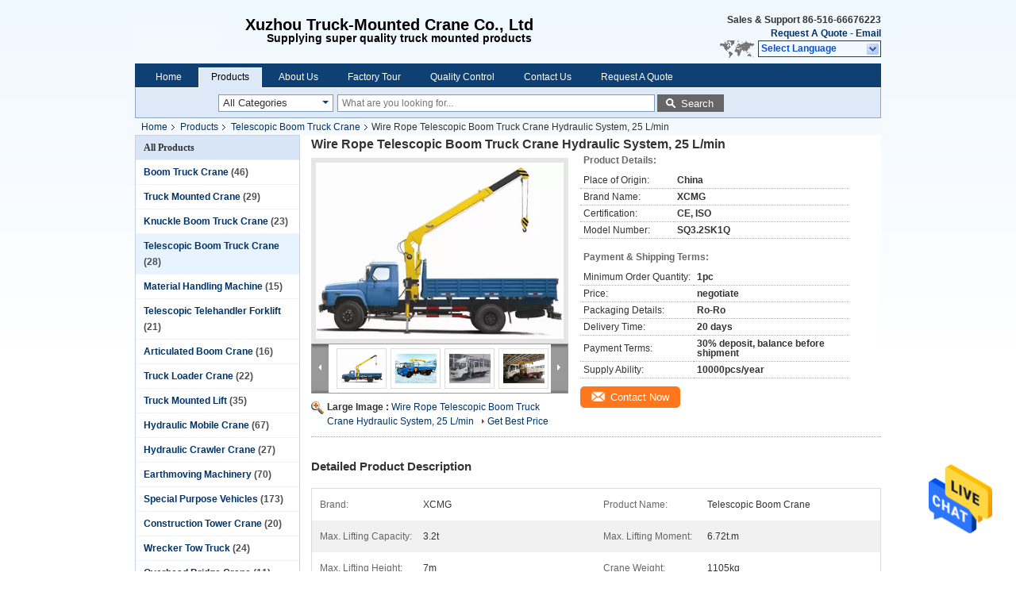

--- FILE ---
content_type: text/html
request_url: https://www.boom-truckcrane.com/sale-1245808-wire-rope-telescopic-boom-truck-crane-hydraulic-system-25-l-min.html
body_size: 30449
content:

<!DOCTYPE html>
<html  lang=en>
<head>
	<meta charset="utf-8">
	<meta http-equiv="X-UA-Compatible" content="IE=edge">
	<meta name="viewport" content="width=device-width, initial-scale=1">
    <title>Wire Rope Telescopic Boom Truck Crane Hydraulic System, 25 L/min</title>
    <meta name="keywords" content="Telescopic Boom Truck Crane, Wire Rope Telescopic Boom Truck Crane Hydraulic System, 25 L/min, Telescopic Boom Truck Crane for sale, Telescopic Boom Truck Crane price" />
    <meta name="description" content="High quality Wire Rope Telescopic Boom Truck Crane Hydraulic System, 25 L/min from China, China's leading Telescopic Boom Truck Crane product market, With strict quality control Telescopic Boom Truck Crane factories, Producing high quality Wire Rope Telescopic Boom Truck Crane Hydraulic System, 25 L/min products." />
			<link type='text/css' rel='stylesheet' href='/??/images/global.css,/photo/boom-truckcrane/sitetpl/style/common.css?ver=1625808731' media='all'>
			  <script type='text/javascript' src='/js/jquery.js'></script><meta property="og:title" content="Wire Rope Telescopic Boom Truck Crane Hydraulic System, 25 L/min" />
<meta property="og:description" content="High quality Wire Rope Telescopic Boom Truck Crane Hydraulic System, 25 L/min from China, China's leading Telescopic Boom Truck Crane product market, With strict quality control Telescopic Boom Truck Crane factories, Producing high quality Wire Rope Telescopic Boom Truck Crane Hydraulic System, 25 L/min products." />
<meta property="og:type" content="product" />
<meta property="og:availability" content="instock" />
<meta property="og:site_name" content="Xuzhou Truck-Mounted Crane Co., Ltd" />
<meta property="og:url" content="https://www.boom-truckcrane.com/quality-1245808-wire-rope-telescopic-boom-truck-crane-hydraulic-system-25-l-min" />
<meta property="og:image" content="https://www.boom-truckcrane.com/photo/ps1380789-wire_rope_telescopic_boom_truck_crane_hydraulic_system_25_l_min.jpg" />
<link rel="canonical" href="https://www.boom-truckcrane.com/quality-1245808-wire-rope-telescopic-boom-truck-crane-hydraulic-system-25-l-min" />
<link rel="alternate" href="https://m.boom-truckcrane.com/quality-1245808-wire-rope-telescopic-boom-truck-crane-hydraulic-system-25-l-min" media="only screen and (max-width: 640px)" />
<style type="text/css">
/*<![CDATA[*/
.consent__cookie {position: fixed;top: 0;left: 0;width: 100%;height: 0%;z-index: 100000;}.consent__cookie_bg {position: fixed;top: 0;left: 0;width: 100%;height: 100%;background: #000;opacity: .6;display: none }.consent__cookie_rel {position: fixed;bottom:0;left: 0;width: 100%;background: #fff;display: -webkit-box;display: -ms-flexbox;display: flex;flex-wrap: wrap;padding: 24px 80px;-webkit-box-sizing: border-box;box-sizing: border-box;-webkit-box-pack: justify;-ms-flex-pack: justify;justify-content: space-between;-webkit-transition: all ease-in-out .3s;transition: all ease-in-out .3s }.consent__close {position: absolute;top: 20px;right: 20px;cursor: pointer }.consent__close svg {fill: #777 }.consent__close:hover svg {fill: #000 }.consent__cookie_box {flex: 1;word-break: break-word;}.consent__warm {color: #777;font-size: 16px;margin-bottom: 12px;line-height: 19px }.consent__title {color: #333;font-size: 20px;font-weight: 600;margin-bottom: 12px;line-height: 23px }.consent__itxt {color: #333;font-size: 14px;margin-bottom: 12px;display: -webkit-box;display: -ms-flexbox;display: flex;-webkit-box-align: center;-ms-flex-align: center;align-items: center }.consent__itxt i {display: -webkit-inline-box;display: -ms-inline-flexbox;display: inline-flex;width: 28px;height: 28px;border-radius: 50%;background: #e0f9e9;margin-right: 8px;-webkit-box-align: center;-ms-flex-align: center;align-items: center;-webkit-box-pack: center;-ms-flex-pack: center;justify-content: center }.consent__itxt svg {fill: #3ca860 }.consent__txt {color: #a6a6a6;font-size: 14px;margin-bottom: 8px;line-height: 17px }.consent__btns {display: -webkit-box;display: -ms-flexbox;display: flex;-webkit-box-orient: vertical;-webkit-box-direction: normal;-ms-flex-direction: column;flex-direction: column;-webkit-box-pack: center;-ms-flex-pack: center;justify-content: center;flex-shrink: 0;}.consent__btn {width: 280px;height: 40px;line-height: 40px;text-align: center;background: #3ca860;color: #fff;border-radius: 4px;margin: 8px 0;-webkit-box-sizing: border-box;box-sizing: border-box;cursor: pointer }.consent__btn:hover {background: #00823b }.consent__btn.empty {color: #3ca860;border: 1px solid #3ca860;background: #fff }.consent__btn.empty:hover {background: #3ca860;color: #fff }.open .consent__cookie_bg {display: block }.open .consent__cookie_rel {bottom: 0 }@media (max-width: 760px) {.consent__btns {width: 100%;align-items: center;}.consent__cookie_rel {padding: 20px 24px }}.consent__cookie.open {display: block;}.consent__cookie {display: none;}
/*]]>*/
</style>
<script type="text/javascript">
/*<![CDATA[*/
window.isvideotpl = 0;window.detailurl = '';
var isShowGuide=0;showGuideColor=0;var company_type = 15;var webim_domain = '';

var colorUrl = '';
var aisearch = 0;
var selfUrl = '';
window.playerReportUrl='/vod/view_count/report';
var query_string = ["Products","Detail"];
var g_tp = '';
var customtplcolor = 99205;
window.predomainsub = "";
/*]]>*/
</script>
</head>
<body>
<img src="/logo.gif" style="display:none" alt="logo"/>
    <div id="floatAd" style="z-index: 110000;position:absolute;right:30px;bottom:60px;height:79px;display: block;">
                                <a href="/webim/webim_tab.html" rel="nofollow" data-uid="1855" onclick= 'setwebimCookie(1855,1245808,15);' target="_blank">
            <img style="width: 80px;cursor: pointer;" alt='Send Message' src="/images/floatimage_chat.gif"/>
        </a>
                                </div>
<a style="display: none!important;" title="Xuzhou Truck-Mounted Crane Co., Ltd" class="float-inquiry" href="/contactnow.html" onclick='setinquiryCookie("{\"showproduct\":1,\"pid\":\"1245808\",\"name\":\"Wire Rope Telescopic Boom Truck Crane Hydraulic System, 25 L\\/min\",\"source_url\":\"\\/sale-1245808-wire-rope-telescopic-boom-truck-crane-hydraulic-system-25-l-min.html\",\"picurl\":\"\\/photo\\/pd1380789-wire_rope_telescopic_boom_truck_crane_hydraulic_system_25_l_min.jpg\",\"propertyDetail\":[[\"Brand\",\"XCMG\"],[\"Product Name\",\"Telescopic Boom Crane\"],[\"Max. Lifting Capacity\",\"3.2t\"],[\"Max. Lifting Moment\",\"6.72t.m\"]],\"company_name\":null,\"picurl_c\":\"\\/photo\\/pc1380789-wire_rope_telescopic_boom_truck_crane_hydraulic_system_25_l_min.jpg\",\"price\":\"negotiate\",\"username\":\"Gloria\",\"viewTime\":\"Last Login : 8 hours 58 minutes ago\",\"subject\":\"What is your best price for Wire Rope Telescopic Boom Truck Crane Hydraulic System, 25 L\\/min\",\"countrycode\":\"KZ\"}");'></a>
<div class="cont_header">
    <style>
.f_header_main #p_l dt div:hover,
.f_header_main #p_l dt a:hover
{
        color: #ff7519;
    text-decoration: underline;
    }
    .f_header_main #p_l dt  div{
        color: #036;
    }
</style>
<div class="f_header_main">
	<table cellpadding="0" cellspacing="0" width="100%">
		<tbody>
		<tr>
			<td class="header_logo">
				<a title="Xuzhou Truck-Mounted Crane Co., Ltd" href="//www.boom-truckcrane.com"><img onerror="$(this).parent().hide();" src="/logo.gif" alt="Xuzhou Truck-Mounted Crane Co., Ltd" /></a>			</td>
			<td>
				<div class="header_company_detail">
					<table cellpadding="0" cellspacing="0" width="100%" height="100%"
					       class="header_company_table">
						<tbody>
						<tr>
							<td>
								<p><span style="font-size:14px"><strong>&nbsp;&nbsp; <span style="font-size:20px">Xuzhou Truck-Mounted Crane Co., Ltd</span></strong></span></p>

<p><strong>&nbsp;&nbsp;&nbsp;&nbsp;&nbsp;&nbsp;&nbsp;&nbsp;&nbsp;&nbsp;&nbsp;&nbsp; </strong><span style="font-size:14px">Supplying super quality truck mounted products</span></p>							</td>
						</tr>
						</tbody>
					</table>
				</div>
			</td>
			<td>
				<div class="header_other_detail">
					<b>Sales & Support <font
							id="hourZone"></font></b><br>
					<b>
                        <a rel="nofollow" title="Quote" href="/contactnow.html">Request A Quote</a> -
						<a title="" href="mailto:info@xcmgtm.com">Email</a>					</b>
					<br>
                     <span class="yuyan_icon"></span>
										<div class="sel" id="selectlang">
						<span>Select Language</span>
						<div id="tranimg" class="a col"></div>
					</div>

					<dl id="p_l" class="select_language">
													<dt class="english">
								                        													<div class="language-select__link" style="cursor: pointer;" onclick="window.location.href='https://www.boom-truckcrane.com/quality-1245808-wire-rope-telescopic-boom-truck-crane-hydraulic-system-25-l-min'">English</div>
                        							</dt>
													<dt class="french">
								                        													<div class="language-select__link" style="cursor: pointer;" onclick="window.location.href='https://french.boom-truckcrane.com/quality-1245808-wire-rope-telescopic-boom-truck-crane-hydraulic-system-25-l-min'">French</div>
                        							</dt>
													<dt class="german">
								                        													<div class="language-select__link" style="cursor: pointer;" onclick="window.location.href='https://german.boom-truckcrane.com/quality-1245808-wire-rope-telescopic-boom-truck-crane-hydraulic-system-25-l-min'">German</div>
                        							</dt>
													<dt class="italian">
								                        													<div class="language-select__link" style="cursor: pointer;" onclick="window.location.href='https://italian.boom-truckcrane.com/quality-1245808-wire-rope-telescopic-boom-truck-crane-hydraulic-system-25-l-min'">Italian</div>
                        							</dt>
													<dt class="russian">
								                        													<div class="language-select__link" style="cursor: pointer;" onclick="window.location.href='https://russian.boom-truckcrane.com/quality-1245808-wire-rope-telescopic-boom-truck-crane-hydraulic-system-25-l-min'">Russian</div>
                        							</dt>
													<dt class="spanish">
								                        													<div class="language-select__link" style="cursor: pointer;" onclick="window.location.href='https://spanish.boom-truckcrane.com/quality-1245808-wire-rope-telescopic-boom-truck-crane-hydraulic-system-25-l-min'">Spanish</div>
                        							</dt>
													<dt class="portuguese">
								                        													<div class="language-select__link" style="cursor: pointer;" onclick="window.location.href='https://portuguese.boom-truckcrane.com/quality-1245808-wire-rope-telescopic-boom-truck-crane-hydraulic-system-25-l-min'">Portuguese</div>
                        							</dt>
													<dt class="dutch">
								                        													<div class="language-select__link" style="cursor: pointer;" onclick="window.location.href='https://dutch.boom-truckcrane.com/quality-1245808-wire-rope-telescopic-boom-truck-crane-hydraulic-system-25-l-min'">Dutch</div>
                        							</dt>
													<dt class="greek">
								                        													<div class="language-select__link" style="cursor: pointer;" onclick="window.location.href='https://greek.boom-truckcrane.com/quality-1245808-wire-rope-telescopic-boom-truck-crane-hydraulic-system-25-l-min'">Greek</div>
                        							</dt>
													<dt class="japanese">
								                        													<div class="language-select__link" style="cursor: pointer;" onclick="window.location.href='https://japanese.boom-truckcrane.com/quality-1245808-wire-rope-telescopic-boom-truck-crane-hydraulic-system-25-l-min'">Japanese</div>
                        							</dt>
													<dt class="korean">
								                        													<div class="language-select__link" style="cursor: pointer;" onclick="window.location.href='https://korean.boom-truckcrane.com/quality-1245808-wire-rope-telescopic-boom-truck-crane-hydraulic-system-25-l-min'">Korean</div>
                        							</dt>
													<dt class="arabic">
								                        													<div class="language-select__link" style="cursor: pointer;" onclick="window.location.href='https://arabic.boom-truckcrane.com/quality-1245808-wire-rope-telescopic-boom-truck-crane-hydraulic-system-25-l-min'">Arabic</div>
                        							</dt>
													<dt class="hindi">
								                        													<div class="language-select__link" style="cursor: pointer;" onclick="window.location.href='https://hindi.boom-truckcrane.com/quality-1245808-wire-rope-telescopic-boom-truck-crane-hydraulic-system-25-l-min'">Hindi</div>
                        							</dt>
													<dt class="turkish">
								                        													<div class="language-select__link" style="cursor: pointer;" onclick="window.location.href='https://turkish.boom-truckcrane.com/quality-1245808-wire-rope-telescopic-boom-truck-crane-hydraulic-system-25-l-min'">Turkish</div>
                        							</dt>
													<dt class="indonesian">
								                        													<div class="language-select__link" style="cursor: pointer;" onclick="window.location.href='https://indonesian.boom-truckcrane.com/quality-1245808-wire-rope-telescopic-boom-truck-crane-hydraulic-system-25-l-min'">Indonesian</div>
                        							</dt>
													<dt class="vietnamese">
								                        													<div class="language-select__link" style="cursor: pointer;" onclick="window.location.href='https://vietnamese.boom-truckcrane.com/quality-1245808-wire-rope-telescopic-boom-truck-crane-hydraulic-system-25-l-min'">Vietnamese</div>
                        							</dt>
													<dt class="thai">
								                        													<div class="language-select__link" style="cursor: pointer;" onclick="window.location.href='https://thai.boom-truckcrane.com/quality-1245808-wire-rope-telescopic-boom-truck-crane-hydraulic-system-25-l-min'">Thai</div>
                        							</dt>
													<dt class="bengali">
								                        													<div class="language-select__link" style="cursor: pointer;" onclick="window.location.href='https://bengali.boom-truckcrane.com/quality-1245808-wire-rope-telescopic-boom-truck-crane-hydraulic-system-25-l-min'">Bengali</div>
                        							</dt>
													<dt class="persian">
								                        													<div class="language-select__link" style="cursor: pointer;" onclick="window.location.href='https://persian.boom-truckcrane.com/quality-1245808-wire-rope-telescopic-boom-truck-crane-hydraulic-system-25-l-min'">Persian</div>
                        							</dt>
													<dt class="polish">
								                        													<div class="language-select__link" style="cursor: pointer;" onclick="window.location.href='https://polish.boom-truckcrane.com/quality-1245808-wire-rope-telescopic-boom-truck-crane-hydraulic-system-25-l-min'">Polish</div>
                        							</dt>
											</dl>
									</div>
			</td>
		</tr>
		</tbody>
	</table>
</div>

    <script>
        if(window.addEventListener){
            window.addEventListener("load",function(){f_header_main_dealZoneHour(
                "00",
                "9",
                "00",
                "18",
                "86-516-66676223",
                "86-516-66676223")},false);
        }
        else{
            window.attachEvent("onload",function(){f_header_main_dealZoneHour(
                "00",
                "9",
                "00",
                "18",
                "86-516-66676223",
                "86-516-66676223")});
        }
    </script>
<script>
    if (document.getElementById("tranimg")) {
        if(document.getElementById("tranimg").addEventListener) {
            document.getElementById("tranimg").addEventListener("click", function(event){
                f_header_main_selectLanguage(document.getElementById("tranimg"),event);
            },false);
        } else {
            document.getElementById("tranimg").attachEvent("click", function(event){
                f_header_main_selectLanguage(document.getElementById("tranimg"),event);
            });
        }
    }
</script><div class="f_header_nav"  id="head_menu">
	<dl class="header_nav_tabs">
		<dd class="bl fleft"></dd>
                                <dt id="headHome" >
                                <a target="_self" title="" href="/">Home</a>                            </dt>
                                            <dt id="productLi" class="cur">
                                <a target="_self" title="" href="/products.html">Products</a>                            </dt>
                                            <dt id="headAboutUs" >
                                <a target="_self" title="" href="/aboutus.html">About Us</a>                            </dt>
                                            <dt id="headFactorytour" >
                                <a target="_self" title="" href="/factory.html">Factory Tour</a>                            </dt>
                                            <dt id="headQualityControl" >
                                <a target="_self" title="" href="/quality.html">Quality Control</a>                            </dt>
                                            <dt id="headContactUs" >
                                <a target="_self" title="" href="/contactus.html">Contact Us</a>                            </dt>
                                            <dt id="" >
                                <form id="f_header_nav_form" method="post" target="_blank">
                    <input type="hidden" name="pid" value="1245808"/>
                    <div class="a"><span onclick="document.getElementById('f_header_nav_form').action='/contactnow.html';document.getElementById('f_header_nav_form').submit();">Request A Quote</span></div>
                </form>
                            </dt>
                                            <dt>
                    </dt>
		<dd class="br fright"></dd>
	</dl>
</div>
<script>
    if(window.addEventListener){
        window.addEventListener("load",function(){f_headmenucur()},false);
    }
    else{
        window.attachEvent("onload",function(){f_headmenucur()});
    }
</script>
<div class="f_categories_alone" xmlns="http://www.w3.org/1999/html">
        <table  cellpadding="0" cellspacing="0">
            <tr>
                <td >
                    <div id="input_select">
                        <dl class="show_dl">
                            <dt>
                                <label class="input-label" for="search_cur_key">Categories</label>
                                <input type="text" value="All Categories" id="search_cur_key"/>
                            </dt>
                            <dd id="search_cur_value" style="display: none" class="categories">
                                <div class="a" onClick="mouse_events.guide_value('All Categories')">All Categories</div>
                                                                                                            <div class="a" onClick="mouse_events.guide_value('Boom Truck Crane')">Boom Truck Crane</div>
                                                                            <div class="a" onClick="mouse_events.guide_value('Truck Mounted Crane')">Truck Mounted Crane</div>
                                                                            <div class="a" onClick="mouse_events.guide_value('Knuckle Boom Truck Crane')">Knuckle Boom Truck Crane</div>
                                                                            <div class="a" onClick="mouse_events.guide_value('Telescopic Boom Truck Crane')">Telescopic Boom Truck Crane</div>
                                                                            <div class="a" onClick="mouse_events.guide_value('Material Handling Machine')">Material Handling Machine</div>
                                                                            <div class="a" onClick="mouse_events.guide_value('Telescopic Telehandler Forklift')">Telescopic Telehandler Forklift</div>
                                                                            <div class="a" onClick="mouse_events.guide_value('Articulated Boom Crane')">Articulated Boom Crane</div>
                                                                            <div class="a" onClick="mouse_events.guide_value('Truck Loader Crane')">Truck Loader Crane</div>
                                                                            <div class="a" onClick="mouse_events.guide_value('Truck Mounted Lift')">Truck Mounted Lift</div>
                                                                            <div class="a" onClick="mouse_events.guide_value('Hydraulic Mobile Crane')">Hydraulic Mobile Crane</div>
                                                                            <div class="a" onClick="mouse_events.guide_value('Hydraulic Crawler Crane')">Hydraulic Crawler Crane</div>
                                                                            <div class="a" onClick="mouse_events.guide_value('Earthmoving Machinery')">Earthmoving Machinery</div>
                                                                            <div class="a" onClick="mouse_events.guide_value('Special Purpose Vehicles')">Special Purpose Vehicles</div>
                                                                            <div class="a" onClick="mouse_events.guide_value('Construction Tower Crane')">Construction Tower Crane</div>
                                                                            <div class="a" onClick="mouse_events.guide_value('Wrecker Tow Truck')">Wrecker Tow Truck</div>
                                                                            <div class="a" onClick="mouse_events.guide_value('Overhead Bridge Crane')">Overhead Bridge Crane</div>
                                                                            <div class="a" onClick="mouse_events.guide_value('Construction Machinery Spare Parts')">Construction Machinery Spare Parts</div>
                                                                                                </dd>
                        </dl>
                    </div>
                </td>
            </tr>
        </table>
</div>
<script>
    var mouse_events={};
    mouse_events.guide_value = function(value){
        document.getElementById('search_cur_key').value = value;
        document.getElementById('search_cur_value').style.display = 'none';
        window.setTimeout(function(){document.getElementById('search_cur_value').style.display=''},100);
    }
    $(function () {
        $(".show_dl").mouseover(function () {
            $(this).children(".categories").show();
        })
        $(".show_dl").mouseout(function () {
            $(this).children(".categories").hide();
        })
    })
</script><div class="f_search_alone">
    <form action="" method="POST" onsubmit="return jsWidgetSearch(this,'');">
        <input class="text_wrap input01" type="text" name="keyword" placeholder="What are you looking for..."
               value="">
                        <button class="submit_1" name="submit" value="Search" >Search</button>
                </form>
</div>
<div style="width:1000px;margin:0 auto;">    <div class="f_header_breadcrumb">
    <a title="" href="/">Home</a>    <a title="" href="/products.html">Products</a><a title="" href="/supplier-29453-telescopic-boom-truck-crane">Telescopic Boom Truck Crane</a><h2 class="index-bread" >Wire Rope Telescopic Boom Truck Crane Hydraulic System, 25 L/min</h2></div>
  <script>
var originProductInfo = '';
var originProductInfo = {"showproduct":1,"pid":"1245808","name":"Wire Rope Telescopic Boom Truck Crane Hydraulic System, 25 L\/min","source_url":"\/sale-1245808-wire-rope-telescopic-boom-truck-crane-hydraulic-system-25-l-min.html","picurl":"\/photo\/pd1380789-wire_rope_telescopic_boom_truck_crane_hydraulic_system_25_l_min.jpg","propertyDetail":[["Brand","XCMG"],["Product Name","Telescopic Boom Crane"],["Max. Lifting Capacity","3.2t"],["Max. Lifting Moment","6.72t.m"]],"company_name":null,"picurl_c":"\/photo\/pc1380789-wire_rope_telescopic_boom_truck_crane_hydraulic_system_25_l_min.jpg","price":"negotiate","username":"Gloria","viewTime":"Last Login : 0 hours 58 minutes ago","subject":"Please send price on your Wire Rope Telescopic Boom Truck Crane Hydraulic System, 25 L\/min","countrycode":"KZ"};
var save_url = "/contactsave.html";
var update_url = "/updateinquiry.html";
var productInfo = {};
var defaulProductInfo = {};
var myDate = new Date();
var curDate = myDate.getFullYear()+'-'+(parseInt(myDate.getMonth())+1)+'-'+myDate.getDate();
var message = '';
var default_pop = 1;
var leaveMessageDialog = document.getElementsByClassName('leave-message-dialog')[0]; // 获取弹层
var _$$ = function (dom) {
    return document.querySelectorAll(dom);
};
resInfo = originProductInfo;
defaulProductInfo.pid = resInfo['pid'];
defaulProductInfo.productName = resInfo['name'];
defaulProductInfo.productInfo = resInfo['propertyDetail'];
defaulProductInfo.productImg = resInfo['picurl_c'];
defaulProductInfo.subject = resInfo['subject'];
defaulProductInfo.productImgAlt = resInfo['name'];
var inquirypopup_tmp = 1;
var message = 'Dear,'+'\r\n'+"I am interested in"+' '+trim(resInfo['name'])+", could you send me more details such as type, size, MOQ, material, etc."+'\r\n'+"Thanks!"+'\r\n'+"Waiting for your reply.";
var message_1 = 'Dear,'+'\r\n'+"I am interested in"+' '+trim(resInfo['name'])+", could you send me more details such as type, size, MOQ, material, etc."+'\r\n'+"Thanks!"+'\r\n'+"Waiting for your reply.";
var message_2 = 'Hello,'+'\r\n'+"I am looking for"+' '+trim(resInfo['name'])+", please send me the price, specification and picture."+'\r\n'+"Your swift response will be highly appreciated."+'\r\n'+"Feel free to contact me for more information."+'\r\n'+"Thanks a lot.";
var message_3 = 'Hello,'+'\r\n'+trim(resInfo['name'])+' '+"meets my expectations."+'\r\n'+"Please give me the best price and some other product information."+'\r\n'+"Feel free to contact me via my mail."+'\r\n'+"Thanks a lot.";

var message_4 = 'Dear,'+'\r\n'+"What is the FOB price on your"+' '+trim(resInfo['name'])+'?'+'\r\n'+"Which is the nearest port name?"+'\r\n'+"Please reply me as soon as possible, it would be better to share further information."+'\r\n'+"Regards!";
var message_5 = 'Hi there,'+'\r\n'+"I am very interested in your"+' '+trim(resInfo['name'])+'.'+'\r\n'+"Please send me your product details."+'\r\n'+"Looking forward to your quick reply."+'\r\n'+"Feel free to contact me by mail."+'\r\n'+"Regards!";

var message_6 = 'Dear,'+'\r\n'+"Please provide us with information about your"+' '+trim(resInfo['name'])+", such as type, size, material, and of course the best price."+'\r\n'+"Looking forward to your quick reply."+'\r\n'+"Thank you!";
var message_7 = 'Dear,'+'\r\n'+"Can you supply"+' '+trim(resInfo['name'])+" for us?"+'\r\n'+"First we want a price list and some product details."+'\r\n'+"I hope to get reply asap and look forward to cooperation."+'\r\n'+"Thank you very much.";
var message_8 = 'hi,'+'\r\n'+"I am looking for"+' '+trim(resInfo['name'])+", please give me some more detailed product information."+'\r\n'+"I look forward to your reply."+'\r\n'+"Thank you!";
var message_9 = 'Hello,'+'\r\n'+"Your"+' '+trim(resInfo['name'])+" meets my requirements very well."+'\r\n'+"Please send me the price, specification, and similar model will be OK."+'\r\n'+"Feel free to chat with me."+'\r\n'+"Thanks!";
var message_10 = 'Dear,'+'\r\n'+"I want to know more about the details and quotation of"+' '+trim(resInfo['name'])+'.'+'\r\n'+"Feel free to contact me."+'\r\n'+"Regards!";

var r = getRandom(1,10);

defaulProductInfo.message = eval("message_"+r);

var mytAjax = {

    post: function(url, data, fn) {
        var xhr = new XMLHttpRequest();
        xhr.open("POST", url, true);
        xhr.setRequestHeader("Content-Type", "application/x-www-form-urlencoded;charset=UTF-8");
        xhr.setRequestHeader("X-Requested-With", "XMLHttpRequest");
        xhr.setRequestHeader('Content-Type','text/plain;charset=UTF-8');
        xhr.onreadystatechange = function() {
            if(xhr.readyState == 4 && (xhr.status == 200 || xhr.status == 304)) {
                fn.call(this, xhr.responseText);
            }
        };
        xhr.send(data);
    },

    postform: function(url, data, fn) {
        var xhr = new XMLHttpRequest();
        xhr.open("POST", url, true);
        xhr.setRequestHeader("X-Requested-With", "XMLHttpRequest");
        xhr.onreadystatechange = function() {
            if(xhr.readyState == 4 && (xhr.status == 200 || xhr.status == 304)) {
                fn.call(this, xhr.responseText);
            }
        };
        xhr.send(data);
    }
};
/*window.onload = function(){
    leaveMessageDialog = document.getElementsByClassName('leave-message-dialog')[0];
    if (window.localStorage.recordDialogStatus=='undefined' || (window.localStorage.recordDialogStatus!='undefined' && window.localStorage.recordDialogStatus != curDate)) {
        setTimeout(function(){
            if(parseInt(inquirypopup_tmp%10) == 1){
                creatDialog(defaulProductInfo, 1);
            }
        }, 6000);
    }
};*/
function trim(str)
{
    str = str.replace(/(^\s*)/g,"");
    return str.replace(/(\s*$)/g,"");
};
function getRandom(m,n){
    var num = Math.floor(Math.random()*(m - n) + n);
    return num;
};
function strBtn(param) {

    var starattextarea = document.getElementById("textareamessage").value.length;
    var email = document.getElementById("startEmail").value;

    var default_tip = document.querySelectorAll(".watermark_container").length;
    if (20 < starattextarea && starattextarea < 3000) {
        if(default_tip>0){
            document.getElementById("textareamessage1").parentNode.parentNode.nextElementSibling.style.display = "none";
        }else{
            document.getElementById("textareamessage1").parentNode.nextElementSibling.style.display = "none";
        }

    } else {
        if(default_tip>0){
            document.getElementById("textareamessage1").parentNode.parentNode.nextElementSibling.style.display = "block";
        }else{
            document.getElementById("textareamessage1").parentNode.nextElementSibling.style.display = "block";
        }

        return;
    }

    // var re = /^([a-zA-Z0-9_-])+@([a-zA-Z0-9_-])+\.([a-zA-Z0-9_-])+/i;/*邮箱不区分大小写*/
    var re = /^[a-zA-Z0-9][\w-]*(\.?[\w-]+)*@[a-zA-Z0-9-]+(\.[a-zA-Z0-9]+)+$/i;
    if (!re.test(email)) {
        document.getElementById("startEmail").nextElementSibling.style.display = "block";
        return;
    } else {
        document.getElementById("startEmail").nextElementSibling.style.display = "none";
    }

    var subject = document.getElementById("pop_subject").value;
    var pid = document.getElementById("pop_pid").value;
    var message = document.getElementById("textareamessage").value;
    var sender_email = document.getElementById("startEmail").value;
    var tel = '';
    if (document.getElementById("tel0") != undefined && document.getElementById("tel0") != '')
        tel = document.getElementById("tel0").value;
    var form_serialize = '&tel='+tel;

    form_serialize = form_serialize.replace(/\+/g, "%2B");
    mytAjax.post(save_url,"pid="+pid+"&subject="+subject+"&email="+sender_email+"&message="+(message)+form_serialize,function(res){
        var mes = JSON.parse(res);
        if(mes.status == 200){
            var iid = mes.iid;
            document.getElementById("pop_iid").value = iid;
            document.getElementById("pop_uuid").value = mes.uuid;

            if(typeof gtag_report_conversion === "function"){
                gtag_report_conversion();//执行统计js代码
            }
            if(typeof fbq === "function"){
                fbq('track','Purchase');//执行统计js代码
            }
        }
    });
    for (var index = 0; index < document.querySelectorAll(".dialog-content-pql").length; index++) {
        document.querySelectorAll(".dialog-content-pql")[index].style.display = "none";
    };
    $('#idphonepql').val(tel);
    document.getElementById("dialog-content-pql-id").style.display = "block";
    ;
};
function twoBtnOk(param) {

    var selectgender = document.getElementById("Mr").innerHTML;
    var iid = document.getElementById("pop_iid").value;
    var sendername = document.getElementById("idnamepql").value;
    var senderphone = document.getElementById("idphonepql").value;
    var sendercname = document.getElementById("idcompanypql").value;
    var uuid = document.getElementById("pop_uuid").value;
    var gender = 2;
    if(selectgender == 'Mr.') gender = 0;
    if(selectgender == 'Mrs.') gender = 1;
    var pid = document.getElementById("pop_pid").value;
    var form_serialize = '';

        form_serialize = form_serialize.replace(/\+/g, "%2B");

    mytAjax.post(update_url,"iid="+iid+"&gender="+gender+"&uuid="+uuid+"&name="+(sendername)+"&tel="+(senderphone)+"&company="+(sendercname)+form_serialize,function(res){});

    for (var index = 0; index < document.querySelectorAll(".dialog-content-pql").length; index++) {
        document.querySelectorAll(".dialog-content-pql")[index].style.display = "none";
    };
    document.getElementById("dialog-content-pql-ok").style.display = "block";

};
function toCheckMust(name) {
    $('#'+name+'error').hide();
}
function handClidk(param) {
    var starattextarea = document.getElementById("textareamessage1").value.length;
    var email = document.getElementById("startEmail1").value;
    var default_tip = document.querySelectorAll(".watermark_container").length;
    if (20 < starattextarea && starattextarea < 3000) {
        if(default_tip>0){
            document.getElementById("textareamessage1").parentNode.parentNode.nextElementSibling.style.display = "none";
        }else{
            document.getElementById("textareamessage1").parentNode.nextElementSibling.style.display = "none";
        }

    } else {
        if(default_tip>0){
            document.getElementById("textareamessage1").parentNode.parentNode.nextElementSibling.style.display = "block";
        }else{
            document.getElementById("textareamessage1").parentNode.nextElementSibling.style.display = "block";
        }

        return;
    }

    // var re = /^([a-zA-Z0-9_-])+@([a-zA-Z0-9_-])+\.([a-zA-Z0-9_-])+/i;
    var re = /^[a-zA-Z0-9][\w-]*(\.?[\w-]+)*@[a-zA-Z0-9-]+(\.[a-zA-Z0-9]+)+$/i;
    if (!re.test(email)) {
        document.getElementById("startEmail1").nextElementSibling.style.display = "block";
        return;
    } else {
        document.getElementById("startEmail1").nextElementSibling.style.display = "none";
    }

    var subject = document.getElementById("pop_subject").value;
    var pid = document.getElementById("pop_pid").value;
    var message = document.getElementById("textareamessage1").value;
    var sender_email = document.getElementById("startEmail1").value;
    var form_serialize = tel = '';
    if (document.getElementById("tel1") != undefined && document.getElementById("tel1") != '')
        tel = document.getElementById("tel1").value;
        mytAjax.post(save_url,"email="+sender_email+"&tel="+tel+"&pid="+pid+"&message="+message+"&subject="+subject+form_serialize,function(res){

        var mes = JSON.parse(res);
        if(mes.status == 200){
            var iid = mes.iid;
            document.getElementById("pop_iid").value = iid;
            document.getElementById("pop_uuid").value = mes.uuid;
            if(typeof gtag_report_conversion === "function"){
                gtag_report_conversion();//执行统计js代码
            }
        }

    });
    for (var index = 0; index < document.querySelectorAll(".dialog-content-pql").length; index++) {
        document.querySelectorAll(".dialog-content-pql")[index].style.display = "none";
    };
    $('#idphonepql').val(tel);
    document.getElementById("dialog-content-pql-id").style.display = "block";

};
window.addEventListener('load', function () {
    $('.checkbox-wrap label').each(function(){
        if($(this).find('input').prop('checked')){
            $(this).addClass('on')
        }else {
            $(this).removeClass('on')
        }
    })
    $(document).on('click', '.checkbox-wrap label' , function(ev){
        if (ev.target.tagName.toUpperCase() != 'INPUT') {
            $(this).toggleClass('on')
        }
    })
})

function hand_video(pdata) {
    data = JSON.parse(pdata);
    productInfo.productName = data.productName;
    productInfo.productInfo = data.productInfo;
    productInfo.productImg = data.productImg;
    productInfo.subject = data.subject;

    var message = 'Dear,'+'\r\n'+"I am interested in"+' '+trim(data.productName)+", could you send me more details such as type, size, quantity, material, etc."+'\r\n'+"Thanks!"+'\r\n'+"Waiting for your reply.";

    var message = 'Dear,'+'\r\n'+"I am interested in"+' '+trim(data.productName)+", could you send me more details such as type, size, MOQ, material, etc."+'\r\n'+"Thanks!"+'\r\n'+"Waiting for your reply.";
    var message_1 = 'Dear,'+'\r\n'+"I am interested in"+' '+trim(data.productName)+", could you send me more details such as type, size, MOQ, material, etc."+'\r\n'+"Thanks!"+'\r\n'+"Waiting for your reply.";
    var message_2 = 'Hello,'+'\r\n'+"I am looking for"+' '+trim(data.productName)+", please send me the price, specification and picture."+'\r\n'+"Your swift response will be highly appreciated."+'\r\n'+"Feel free to contact me for more information."+'\r\n'+"Thanks a lot.";
    var message_3 = 'Hello,'+'\r\n'+trim(data.productName)+' '+"meets my expectations."+'\r\n'+"Please give me the best price and some other product information."+'\r\n'+"Feel free to contact me via my mail."+'\r\n'+"Thanks a lot.";

    var message_4 = 'Dear,'+'\r\n'+"What is the FOB price on your"+' '+trim(data.productName)+'?'+'\r\n'+"Which is the nearest port name?"+'\r\n'+"Please reply me as soon as possible, it would be better to share further information."+'\r\n'+"Regards!";
    var message_5 = 'Hi there,'+'\r\n'+"I am very interested in your"+' '+trim(data.productName)+'.'+'\r\n'+"Please send me your product details."+'\r\n'+"Looking forward to your quick reply."+'\r\n'+"Feel free to contact me by mail."+'\r\n'+"Regards!";

    var message_6 = 'Dear,'+'\r\n'+"Please provide us with information about your"+' '+trim(data.productName)+", such as type, size, material, and of course the best price."+'\r\n'+"Looking forward to your quick reply."+'\r\n'+"Thank you!";
    var message_7 = 'Dear,'+'\r\n'+"Can you supply"+' '+trim(data.productName)+" for us?"+'\r\n'+"First we want a price list and some product details."+'\r\n'+"I hope to get reply asap and look forward to cooperation."+'\r\n'+"Thank you very much.";
    var message_8 = 'hi,'+'\r\n'+"I am looking for"+' '+trim(data.productName)+", please give me some more detailed product information."+'\r\n'+"I look forward to your reply."+'\r\n'+"Thank you!";
    var message_9 = 'Hello,'+'\r\n'+"Your"+' '+trim(data.productName)+" meets my requirements very well."+'\r\n'+"Please send me the price, specification, and similar model will be OK."+'\r\n'+"Feel free to chat with me."+'\r\n'+"Thanks!";
    var message_10 = 'Dear,'+'\r\n'+"I want to know more about the details and quotation of"+' '+trim(data.productName)+'.'+'\r\n'+"Feel free to contact me."+'\r\n'+"Regards!";

    var r = getRandom(1,10);

    productInfo.message = eval("message_"+r);
    if(parseInt(inquirypopup_tmp/10) == 1){
        productInfo.message = "";
    }
    productInfo.pid = data.pid;
    creatDialog(productInfo, 2);
};

function handDialog(pdata) {
    data = JSON.parse(pdata);
    productInfo.productName = data.productName;
    productInfo.productInfo = data.productInfo;
    productInfo.productImg = data.productImg;
    productInfo.subject = data.subject;

    var message = 'Dear,'+'\r\n'+"I am interested in"+' '+trim(data.productName)+", could you send me more details such as type, size, quantity, material, etc."+'\r\n'+"Thanks!"+'\r\n'+"Waiting for your reply.";

    var message = 'Dear,'+'\r\n'+"I am interested in"+' '+trim(data.productName)+", could you send me more details such as type, size, MOQ, material, etc."+'\r\n'+"Thanks!"+'\r\n'+"Waiting for your reply.";
    var message_1 = 'Dear,'+'\r\n'+"I am interested in"+' '+trim(data.productName)+", could you send me more details such as type, size, MOQ, material, etc."+'\r\n'+"Thanks!"+'\r\n'+"Waiting for your reply.";
    var message_2 = 'Hello,'+'\r\n'+"I am looking for"+' '+trim(data.productName)+", please send me the price, specification and picture."+'\r\n'+"Your swift response will be highly appreciated."+'\r\n'+"Feel free to contact me for more information."+'\r\n'+"Thanks a lot.";
    var message_3 = 'Hello,'+'\r\n'+trim(data.productName)+' '+"meets my expectations."+'\r\n'+"Please give me the best price and some other product information."+'\r\n'+"Feel free to contact me via my mail."+'\r\n'+"Thanks a lot.";

    var message_4 = 'Dear,'+'\r\n'+"What is the FOB price on your"+' '+trim(data.productName)+'?'+'\r\n'+"Which is the nearest port name?"+'\r\n'+"Please reply me as soon as possible, it would be better to share further information."+'\r\n'+"Regards!";
    var message_5 = 'Hi there,'+'\r\n'+"I am very interested in your"+' '+trim(data.productName)+'.'+'\r\n'+"Please send me your product details."+'\r\n'+"Looking forward to your quick reply."+'\r\n'+"Feel free to contact me by mail."+'\r\n'+"Regards!";

    var message_6 = 'Dear,'+'\r\n'+"Please provide us with information about your"+' '+trim(data.productName)+", such as type, size, material, and of course the best price."+'\r\n'+"Looking forward to your quick reply."+'\r\n'+"Thank you!";
    var message_7 = 'Dear,'+'\r\n'+"Can you supply"+' '+trim(data.productName)+" for us?"+'\r\n'+"First we want a price list and some product details."+'\r\n'+"I hope to get reply asap and look forward to cooperation."+'\r\n'+"Thank you very much.";
    var message_8 = 'hi,'+'\r\n'+"I am looking for"+' '+trim(data.productName)+", please give me some more detailed product information."+'\r\n'+"I look forward to your reply."+'\r\n'+"Thank you!";
    var message_9 = 'Hello,'+'\r\n'+"Your"+' '+trim(data.productName)+" meets my requirements very well."+'\r\n'+"Please send me the price, specification, and similar model will be OK."+'\r\n'+"Feel free to chat with me."+'\r\n'+"Thanks!";
    var message_10 = 'Dear,'+'\r\n'+"I want to know more about the details and quotation of"+' '+trim(data.productName)+'.'+'\r\n'+"Feel free to contact me."+'\r\n'+"Regards!";

    var r = getRandom(1,10);

    productInfo.message = eval("message_"+r);
    if(parseInt(inquirypopup_tmp/10) == 1){
        productInfo.message = "";
    }
    productInfo.pid = data.pid;
    creatDialog(productInfo, 2);
};

function closepql(param) {

    leaveMessageDialog.style.display = 'none';
};

function closepql2(param) {

    for (var index = 0; index < document.querySelectorAll(".dialog-content-pql").length; index++) {
        document.querySelectorAll(".dialog-content-pql")[index].style.display = "none";
    };
    document.getElementById("dialog-content-pql-ok").style.display = "block";
};

function decodeHtmlEntities(str) {
    var tempElement = document.createElement('div');
    tempElement.innerHTML = str;
    return tempElement.textContent || tempElement.innerText || '';
}

function initProduct(productInfo,type){

    productInfo.productName = decodeHtmlEntities(productInfo.productName);
    productInfo.message = decodeHtmlEntities(productInfo.message);

    leaveMessageDialog = document.getElementsByClassName('leave-message-dialog')[0];
    leaveMessageDialog.style.display = "block";
    if(type == 3){
        var popinquiryemail = document.getElementById("popinquiryemail").value;
        _$$("#startEmail1")[0].value = popinquiryemail;
    }else{
        _$$("#startEmail1")[0].value = "";
    }
    _$$("#startEmail")[0].value = "";
    _$$("#idnamepql")[0].value = "";
    _$$("#idphonepql")[0].value = "";
    _$$("#idcompanypql")[0].value = "";

    _$$("#pop_pid")[0].value = productInfo.pid;
    _$$("#pop_subject")[0].value = productInfo.subject;
    
    if(parseInt(inquirypopup_tmp/10) == 1){
        productInfo.message = "";
    }

    _$$("#textareamessage1")[0].value = productInfo.message;
    _$$("#textareamessage")[0].value = productInfo.message;

    _$$("#dialog-content-pql-id .titlep")[0].innerHTML = productInfo.productName;
    _$$("#dialog-content-pql-id img")[0].setAttribute("src", productInfo.productImg);
    _$$("#dialog-content-pql-id img")[0].setAttribute("alt", productInfo.productImgAlt);

    _$$("#dialog-content-pql-id-hand img")[0].setAttribute("src", productInfo.productImg);
    _$$("#dialog-content-pql-id-hand img")[0].setAttribute("alt", productInfo.productImgAlt);
    _$$("#dialog-content-pql-id-hand .titlep")[0].innerHTML = productInfo.productName;

    if (productInfo.productInfo.length > 0) {
        var ul2, ul;
        ul = document.createElement("ul");
        for (var index = 0; index < productInfo.productInfo.length; index++) {
            var el = productInfo.productInfo[index];
            var li = document.createElement("li");
            var span1 = document.createElement("span");
            span1.innerHTML = el[0] + ":";
            var span2 = document.createElement("span");
            span2.innerHTML = el[1];
            li.appendChild(span1);
            li.appendChild(span2);
            ul.appendChild(li);

        }
        ul2 = ul.cloneNode(true);
        if (type === 1) {
            _$$("#dialog-content-pql-id .left")[0].replaceChild(ul, _$$("#dialog-content-pql-id .left ul")[0]);
        } else {
            _$$("#dialog-content-pql-id-hand .left")[0].replaceChild(ul2, _$$("#dialog-content-pql-id-hand .left ul")[0]);
            _$$("#dialog-content-pql-id .left")[0].replaceChild(ul, _$$("#dialog-content-pql-id .left ul")[0]);
        }
    };
    for (var index = 0; index < _$$("#dialog-content-pql-id .right ul li").length; index++) {
        _$$("#dialog-content-pql-id .right ul li")[index].addEventListener("click", function (params) {
            _$$("#dialog-content-pql-id .right #Mr")[0].innerHTML = this.innerHTML
        }, false)

    };

};
function closeInquiryCreateDialog() {
    document.getElementById("xuanpan_dialog_box_pql").style.display = "none";
};
function showInquiryCreateDialog() {
    document.getElementById("xuanpan_dialog_box_pql").style.display = "block";
};
function submitPopInquiry(){
    var message = document.getElementById("inquiry_message").value;
    var email = document.getElementById("inquiry_email").value;
    var subject = defaulProductInfo.subject;
    var pid = defaulProductInfo.pid;
    if (email === undefined) {
        showInquiryCreateDialog();
        document.getElementById("inquiry_email").style.border = "1px solid red";
        return false;
    };
    if (message === undefined) {
        showInquiryCreateDialog();
        document.getElementById("inquiry_message").style.border = "1px solid red";
        return false;
    };
    if (email.search(/^\w+((-\w+)|(\.\w+))*\@[A-Za-z0-9]+((\.|-)[A-Za-z0-9]+)*\.[A-Za-z0-9]+$/) == -1) {
        document.getElementById("inquiry_email").style.border= "1px solid red";
        showInquiryCreateDialog();
        return false;
    } else {
        document.getElementById("inquiry_email").style.border= "";
    };
    if (message.length < 20 || message.length >3000) {
        showInquiryCreateDialog();
        document.getElementById("inquiry_message").style.border = "1px solid red";
        return false;
    } else {
        document.getElementById("inquiry_message").style.border = "";
    };
    var tel = '';
    if (document.getElementById("tel") != undefined && document.getElementById("tel") != '')
        tel = document.getElementById("tel").value;

    mytAjax.post(save_url,"pid="+pid+"&subject="+subject+"&email="+email+"&message="+(message)+'&tel='+tel,function(res){
        var mes = JSON.parse(res);
        if(mes.status == 200){
            var iid = mes.iid;
            document.getElementById("pop_iid").value = iid;
            document.getElementById("pop_uuid").value = mes.uuid;

        }
    });
    initProduct(defaulProductInfo);
    for (var index = 0; index < document.querySelectorAll(".dialog-content-pql").length; index++) {
        document.querySelectorAll(".dialog-content-pql")[index].style.display = "none";
    };
    $('#idphonepql').val(tel);
    document.getElementById("dialog-content-pql-id").style.display = "block";

};

//带附件上传
function submitPopInquiryfile(email_id,message_id,check_sort,name_id,phone_id,company_id,attachments){

    if(typeof(check_sort) == 'undefined'){
        check_sort = 0;
    }
    var message = document.getElementById(message_id).value;
    var email = document.getElementById(email_id).value;
    var attachments = document.getElementById(attachments).value;
    if(typeof(name_id) !== 'undefined' && name_id != ""){
        var name  = document.getElementById(name_id).value;
    }
    if(typeof(phone_id) !== 'undefined' && phone_id != ""){
        var phone = document.getElementById(phone_id).value;
    }
    if(typeof(company_id) !== 'undefined' && company_id != ""){
        var company = document.getElementById(company_id).value;
    }
    var subject = defaulProductInfo.subject;
    var pid = defaulProductInfo.pid;

    if(check_sort == 0){
        if (email === undefined) {
            showInquiryCreateDialog();
            document.getElementById(email_id).style.border = "1px solid red";
            return false;
        };
        if (message === undefined) {
            showInquiryCreateDialog();
            document.getElementById(message_id).style.border = "1px solid red";
            return false;
        };

        if (email.search(/^\w+((-\w+)|(\.\w+))*\@[A-Za-z0-9]+((\.|-)[A-Za-z0-9]+)*\.[A-Za-z0-9]+$/) == -1) {
            document.getElementById(email_id).style.border= "1px solid red";
            showInquiryCreateDialog();
            return false;
        } else {
            document.getElementById(email_id).style.border= "";
        };
        if (message.length < 20 || message.length >3000) {
            showInquiryCreateDialog();
            document.getElementById(message_id).style.border = "1px solid red";
            return false;
        } else {
            document.getElementById(message_id).style.border = "";
        };
    }else{

        if (message === undefined) {
            showInquiryCreateDialog();
            document.getElementById(message_id).style.border = "1px solid red";
            return false;
        };

        if (email === undefined) {
            showInquiryCreateDialog();
            document.getElementById(email_id).style.border = "1px solid red";
            return false;
        };

        if (message.length < 20 || message.length >3000) {
            showInquiryCreateDialog();
            document.getElementById(message_id).style.border = "1px solid red";
            return false;
        } else {
            document.getElementById(message_id).style.border = "";
        };

        if (email.search(/^\w+((-\w+)|(\.\w+))*\@[A-Za-z0-9]+((\.|-)[A-Za-z0-9]+)*\.[A-Za-z0-9]+$/) == -1) {
            document.getElementById(email_id).style.border= "1px solid red";
            showInquiryCreateDialog();
            return false;
        } else {
            document.getElementById(email_id).style.border= "";
        };

    };

    mytAjax.post(save_url,"pid="+pid+"&subject="+subject+"&email="+email+"&message="+message+"&company="+company+"&attachments="+attachments,function(res){
        var mes = JSON.parse(res);
        if(mes.status == 200){
            var iid = mes.iid;
            document.getElementById("pop_iid").value = iid;
            document.getElementById("pop_uuid").value = mes.uuid;

            if(typeof gtag_report_conversion === "function"){
                gtag_report_conversion();//执行统计js代码
            }
            if(typeof fbq === "function"){
                fbq('track','Purchase');//执行统计js代码
            }
        }
    });
    initProduct(defaulProductInfo);

    if(name !== undefined && name != ""){
        _$$("#idnamepql")[0].value = name;
    }

    if(phone !== undefined && phone != ""){
        _$$("#idphonepql")[0].value = phone;
    }

    if(company !== undefined && company != ""){
        _$$("#idcompanypql")[0].value = company;
    }

    for (var index = 0; index < document.querySelectorAll(".dialog-content-pql").length; index++) {
        document.querySelectorAll(".dialog-content-pql")[index].style.display = "none";
    };
    document.getElementById("dialog-content-pql-id").style.display = "block";

};
function submitPopInquiryByParam(email_id,message_id,check_sort,name_id,phone_id,company_id){

    if(typeof(check_sort) == 'undefined'){
        check_sort = 0;
    }

    var senderphone = '';
    var message = document.getElementById(message_id).value;
    var email = document.getElementById(email_id).value;
    if(typeof(name_id) !== 'undefined' && name_id != ""){
        var name  = document.getElementById(name_id).value;
    }
    if(typeof(phone_id) !== 'undefined' && phone_id != ""){
        var phone = document.getElementById(phone_id).value;
        senderphone = phone;
    }
    if(typeof(company_id) !== 'undefined' && company_id != ""){
        var company = document.getElementById(company_id).value;
    }
    var subject = defaulProductInfo.subject;
    var pid = defaulProductInfo.pid;

    if(check_sort == 0){
        if (email === undefined) {
            showInquiryCreateDialog();
            document.getElementById(email_id).style.border = "1px solid red";
            return false;
        };
        if (message === undefined) {
            showInquiryCreateDialog();
            document.getElementById(message_id).style.border = "1px solid red";
            return false;
        };

        if (email.search(/^\w+((-\w+)|(\.\w+))*\@[A-Za-z0-9]+((\.|-)[A-Za-z0-9]+)*\.[A-Za-z0-9]+$/) == -1) {
            document.getElementById(email_id).style.border= "1px solid red";
            showInquiryCreateDialog();
            return false;
        } else {
            document.getElementById(email_id).style.border= "";
        };
        if (message.length < 20 || message.length >3000) {
            showInquiryCreateDialog();
            document.getElementById(message_id).style.border = "1px solid red";
            return false;
        } else {
            document.getElementById(message_id).style.border = "";
        };
    }else{

        if (message === undefined) {
            showInquiryCreateDialog();
            document.getElementById(message_id).style.border = "1px solid red";
            return false;
        };

        if (email === undefined) {
            showInquiryCreateDialog();
            document.getElementById(email_id).style.border = "1px solid red";
            return false;
        };

        if (message.length < 20 || message.length >3000) {
            showInquiryCreateDialog();
            document.getElementById(message_id).style.border = "1px solid red";
            return false;
        } else {
            document.getElementById(message_id).style.border = "";
        };

        if (email.search(/^\w+((-\w+)|(\.\w+))*\@[A-Za-z0-9]+((\.|-)[A-Za-z0-9]+)*\.[A-Za-z0-9]+$/) == -1) {
            document.getElementById(email_id).style.border= "1px solid red";
            showInquiryCreateDialog();
            return false;
        } else {
            document.getElementById(email_id).style.border= "";
        };

    };

    var productsku = "";
    if($("#product_sku").length > 0){
        productsku = $("#product_sku").html();
    }

    mytAjax.post(save_url,"tel="+senderphone+"&pid="+pid+"&subject="+subject+"&email="+email+"&message="+message+"&messagesku="+encodeURI(productsku),function(res){
        var mes = JSON.parse(res);
        if(mes.status == 200){
            var iid = mes.iid;
            document.getElementById("pop_iid").value = iid;
            document.getElementById("pop_uuid").value = mes.uuid;

            if(typeof gtag_report_conversion === "function"){
                gtag_report_conversion();//执行统计js代码
            }
            if(typeof fbq === "function"){
                fbq('track','Purchase');//执行统计js代码
            }
        }
    });
    initProduct(defaulProductInfo);

    if(name !== undefined && name != ""){
        _$$("#idnamepql")[0].value = name;
    }

    if(phone !== undefined && phone != ""){
        _$$("#idphonepql")[0].value = phone;
    }

    if(company !== undefined && company != ""){
        _$$("#idcompanypql")[0].value = company;
    }

    for (var index = 0; index < document.querySelectorAll(".dialog-content-pql").length; index++) {
        document.querySelectorAll(".dialog-content-pql")[index].style.display = "none";

    };
    document.getElementById("dialog-content-pql-id").style.display = "block";

};

function creat_videoDialog(productInfo, type) {

    if(type == 1){
        if(default_pop != 1){
            return false;
        }
        window.localStorage.recordDialogStatus = curDate;
    }else{
        default_pop = 0;
    }
    initProduct(productInfo, type);
    if (type === 1) {
        // 自动弹出
        for (var index = 0; index < document.querySelectorAll(".dialog-content-pql").length; index++) {

            document.querySelectorAll(".dialog-content-pql")[index].style.display = "none";
        };
        document.getElementById("dialog-content-pql").style.display = "block";
    } else {
        // 手动弹出
        for (var index = 0; index < document.querySelectorAll(".dialog-content-pql").length; index++) {
            document.querySelectorAll(".dialog-content-pql")[index].style.display = "none";
        };
        document.getElementById("dialog-content-pql-id-hand").style.display = "block";
    }
}

function creatDialog(productInfo, type) {

    if(type == 1){
        if(default_pop != 1){
            return false;
        }
        window.localStorage.recordDialogStatus = curDate;
    }else{
        default_pop = 0;
    }
    initProduct(productInfo, type);
    if (type === 1) {
        // 自动弹出
        for (var index = 0; index < document.querySelectorAll(".dialog-content-pql").length; index++) {

            document.querySelectorAll(".dialog-content-pql")[index].style.display = "none";
        };
        document.getElementById("dialog-content-pql").style.display = "block";
    } else {
        // 手动弹出
        for (var index = 0; index < document.querySelectorAll(".dialog-content-pql").length; index++) {
            document.querySelectorAll(".dialog-content-pql")[index].style.display = "none";
        };
        document.getElementById("dialog-content-pql-id-hand").style.display = "block";
    }
}

//带邮箱信息打开询盘框 emailtype=1表示带入邮箱
function openDialog(emailtype){
    var type = 2;//不带入邮箱，手动弹出
    if(emailtype == 1){
        var popinquiryemail = document.getElementById("popinquiryemail").value;
        // var re = /^([a-zA-Z0-9_-])+@([a-zA-Z0-9_-])+\.([a-zA-Z0-9_-])+/i;
        var re = /^[a-zA-Z0-9][\w-]*(\.?[\w-]+)*@[a-zA-Z0-9-]+(\.[a-zA-Z0-9]+)+$/i;
        if (!re.test(popinquiryemail)) {
            //前端提示样式;
            showInquiryCreateDialog();
            document.getElementById("popinquiryemail").style.border = "1px solid red";
            return false;
        } else {
            //前端提示样式;
        }
        var type = 3;
    }
    creatDialog(defaulProductInfo,type);
}

//上传附件
function inquiryUploadFile(){
    var fileObj = document.querySelector("#fileId").files[0];
    //构建表单数据
    var formData = new FormData();
    var filesize = fileObj.size;
    if(filesize > 10485760 || filesize == 0) {
        document.getElementById("filetips").style.display = "block";
        return false;
    }else {
        document.getElementById("filetips").style.display = "none";
    }
    formData.append('popinquiryfile', fileObj);
    document.getElementById("quotefileform").reset();
    var save_url = "/inquiryuploadfile.html";
    mytAjax.postform(save_url,formData,function(res){
        var mes = JSON.parse(res);
        if(mes.status == 200){
            document.getElementById("uploader-file-info").innerHTML = document.getElementById("uploader-file-info").innerHTML + "<span class=op>"+mes.attfile.name+"<a class=delatt id=att"+mes.attfile.id+" onclick=delatt("+mes.attfile.id+");>Delete</a></span>";
            var nowattachs = document.getElementById("attachments").value;
            if( nowattachs !== ""){
                var attachs = JSON.parse(nowattachs);
                attachs[mes.attfile.id] = mes.attfile;
            }else{
                var attachs = {};
                attachs[mes.attfile.id] = mes.attfile;
            }
            document.getElementById("attachments").value = JSON.stringify(attachs);
        }
    });
}
//附件删除
function delatt(attid)
{
    var nowattachs = document.getElementById("attachments").value;
    if( nowattachs !== ""){
        var attachs = JSON.parse(nowattachs);
        if(attachs[attid] == ""){
            return false;
        }
        var formData = new FormData();
        var delfile = attachs[attid]['filename'];
        var save_url = "/inquirydelfile.html";
        if(delfile != "") {
            formData.append('delfile', delfile);
            mytAjax.postform(save_url, formData, function (res) {
                if(res !== "") {
                    var mes = JSON.parse(res);
                    if (mes.status == 200) {
                        delete attachs[attid];
                        document.getElementById("attachments").value = JSON.stringify(attachs);
                        var s = document.getElementById("att"+attid);
                        s.parentNode.remove();
                    }
                }
            });
        }
    }else{
        return false;
    }
}

</script>
<div class="leave-message-dialog" style="display: none">
<style>
    .leave-message-dialog .close:before, .leave-message-dialog .close:after{
        content:initial;
    }
</style>
<div class="dialog-content-pql" id="dialog-content-pql" style="display: none">
    <span class="close" onclick="closepql()"><img src="/images/close.png" alt="close"></span>
    <div class="title">
        <p class="firstp-pql">Leave a Message</p>
        <p class="lastp-pql">We will call you back soon!</p>
    </div>
    <div class="form">
        <div class="textarea">
            <textarea style='font-family: robot;'  name="" id="textareamessage" cols="30" rows="10" style="margin-bottom:14px;width:100%"
                placeholder="Please enter your inquiry details."></textarea>
        </div>
        <p class="error-pql"> <span class="icon-pql"><img src="/images/error.png" alt="Xuzhou Truck-Mounted Crane Co., Ltd"></span> Your message must be between 20-3,000 characters!</p>
        <input id="startEmail" type="text" placeholder="Enter your E-mail" onkeydown="if(event.keyCode === 13){ strBtn();}">
        <p class="error-pql"><span class="icon-pql"><img src="/images/error.png" alt="Xuzhou Truck-Mounted Crane Co., Ltd"></span> Please check your E-mail! </p>
                <div class="operations">
            <div class='btn' id="submitStart" type="submit" onclick="strBtn()">SUBMIT</div>
        </div>
            </div>
</div>
<div class="dialog-content-pql dialog-content-pql-id" id="dialog-content-pql-id" style="display:none">
        <span class="close" onclick="closepql2()"><svg t="1648434466530" class="icon" viewBox="0 0 1024 1024" version="1.1" xmlns="http://www.w3.org/2000/svg" p-id="2198" width="16" height="16"><path d="M576 512l277.333333 277.333333-64 64-277.333333-277.333333L234.666667 853.333333 170.666667 789.333333l277.333333-277.333333L170.666667 234.666667 234.666667 170.666667l277.333333 277.333333L789.333333 170.666667 853.333333 234.666667 576 512z" fill="#444444" p-id="2199"></path></svg></span>
    <div class="left">
        <div class="img"><img></div>
        <p class="titlep"></p>
        <ul> </ul>
    </div>
    <div class="right">
                <p class="title">More information facilitates better communication.</p>
                <div style="position: relative;">
            <div class="mr"> <span id="Mr">Mr.</span>
                <ul>
                    <li>Mr.</li>
                    <li>Mrs.</li>
                </ul>
            </div>
            <input style="text-indent: 80px;" type="text" id="idnamepql" placeholder="Input your name">
        </div>
        <input type="text"  id="idphonepql"  placeholder="Phone Number">
        <input type="text" id="idcompanypql"  placeholder="Company" onkeydown="if(event.keyCode === 13){ twoBtnOk();}">
                <div class="btn form_new" id="twoBtnOk" onclick="twoBtnOk()">OK</div>
    </div>
</div>

<div class="dialog-content-pql dialog-content-pql-ok" id="dialog-content-pql-ok" style="display:none">
        <span class="close" onclick="closepql()"><svg t="1648434466530" class="icon" viewBox="0 0 1024 1024" version="1.1" xmlns="http://www.w3.org/2000/svg" p-id="2198" width="16" height="16"><path d="M576 512l277.333333 277.333333-64 64-277.333333-277.333333L234.666667 853.333333 170.666667 789.333333l277.333333-277.333333L170.666667 234.666667 234.666667 170.666667l277.333333 277.333333L789.333333 170.666667 853.333333 234.666667 576 512z" fill="#444444" p-id="2199"></path></svg></span>
    <div class="duihaook"></div>
        <p class="title">Submitted successfully!</p>
        <p class="p1" style="text-align: center; font-size: 18px; margin-top: 14px;">We will call you back soon!</p>
    <div class="btn" onclick="closepql()" id="endOk" style="margin: 0 auto;margin-top: 50px;">OK</div>
</div>
<div class="dialog-content-pql dialog-content-pql-id dialog-content-pql-id-hand" id="dialog-content-pql-id-hand"
    style="display:none">
     <input type="hidden" name="pop_pid" id="pop_pid" value="0">
     <input type="hidden" name="pop_subject" id="pop_subject" value="">
     <input type="hidden" name="pop_iid" id="pop_iid" value="0">
     <input type="hidden" name="pop_uuid" id="pop_uuid" value="0">
        <span class="close" onclick="closepql()"><svg t="1648434466530" class="icon" viewBox="0 0 1024 1024" version="1.1" xmlns="http://www.w3.org/2000/svg" p-id="2198" width="16" height="16"><path d="M576 512l277.333333 277.333333-64 64-277.333333-277.333333L234.666667 853.333333 170.666667 789.333333l277.333333-277.333333L170.666667 234.666667 234.666667 170.666667l277.333333 277.333333L789.333333 170.666667 853.333333 234.666667 576 512z" fill="#444444" p-id="2199"></path></svg></span>
    <div class="left">
        <div class="img"><img></div>
        <p class="titlep"></p>
        <ul> </ul>
    </div>
    <div class="right" style="float:right">
                <div class="title">
            <p class="firstp-pql">Leave a Message</p>
            <p class="lastp-pql">We will call you back soon!</p>
        </div>
                <div class="form">
            <div class="textarea">
                <textarea style='font-family: robot;' name="message" id="textareamessage1" cols="30" rows="10"
                    placeholder="Please enter your inquiry details."></textarea>
            </div>
            <p class="error-pql"> <span class="icon-pql"><img src="/images/error.png" alt="Xuzhou Truck-Mounted Crane Co., Ltd"></span> Your message must be between 20-3,000 characters!</p>

                            <input style="display:none" id="tel1" name="tel" type="text" oninput="value=value.replace(/[^0-9_+-]/g,'');" placeholder="Phone Number">
                        <input id='startEmail1' name='email' data-type='1' type='text'
                   placeholder="Enter your E-mail"
                   onkeydown='if(event.keyCode === 13){ handClidk();}'>
            
            <p class='error-pql'><span class='icon-pql'>
                    <img src="/images/error.png" alt="Xuzhou Truck-Mounted Crane Co., Ltd"></span> Please check your E-mail!            </p>

            <div class="operations">
                <div class='btn' id="submitStart1" type="submit" onclick="handClidk()">SUBMIT</div>
            </div>
        </div>
    </div>
</div>
</div>
<div id="xuanpan_dialog_box_pql" class="xuanpan_dialog_box_pql"
    style="display:none;background:rgba(0,0,0,.6);width:100%;height:100%;position: fixed;top:0;left:0;z-index: 999999;">
    <div class="box_pql"
      style="width:526px;height:206px;background:rgba(255,255,255,1);opacity:1;border-radius:4px;position: absolute;left: 50%;top: 50%;transform: translate(-50%,-50%);">
      <div onclick="closeInquiryCreateDialog()" class="close close_create_dialog"
        style="cursor: pointer;height:42px;width:40px;float:right;padding-top: 16px;"><span
          style="display: inline-block;width: 25px;height: 2px;background: rgb(114, 114, 114);transform: rotate(45deg); "><span
            style="display: block;width: 25px;height: 2px;background: rgb(114, 114, 114);transform: rotate(-90deg); "></span></span>
      </div>
      <div
        style="height: 72px; overflow: hidden; text-overflow: ellipsis; display:-webkit-box;-ebkit-line-clamp: 3;-ebkit-box-orient: vertical; margin-top: 58px; padding: 0 84px; font-size: 18px; color: rgba(51, 51, 51, 1); text-align: center; ">
        Please leave your correct email and detailed requirements (20-3,000 characters).</div>
      <div onclick="closeInquiryCreateDialog()" class="close_create_dialog"
        style="width: 139px; height: 36px; background: rgba(253, 119, 34, 1); border-radius: 4px; margin: 16px auto; color: rgba(255, 255, 255, 1); font-size: 18px; line-height: 36px; text-align: center;">
        OK</div>
    </div>
</div>
 
</div>
<div class="cont_main_box cont_main_box1">
    <div class="cont_main_box_inner">
        <div class="cont_main_n">
            <div class="cont_main_n_inner">
                
<div class="n_menu_list">
    <div class="main_title"><span class="main_con">All Products</span></div>
                
        <div class="item ">
            <strong>
                
                <a title="China Boom Truck Crane  on sales" href="/supplier-29449-boom-truck-crane">Boom Truck Crane</a>
                                                    <span class="num">(46)</span>
                            </strong>
                                </div>
                
        <div class="item ">
            <strong>
                
                <a title="China Truck Mounted Crane  on sales" href="/supplier-29450-truck-mounted-crane">Truck Mounted Crane</a>
                                                    <span class="num">(29)</span>
                            </strong>
                                </div>
                
        <div class="item ">
            <strong>
                
                <a title="China Knuckle Boom Truck Crane  on sales" href="/supplier-29452-knuckle-boom-truck-crane">Knuckle Boom Truck Crane</a>
                                                    <span class="num">(23)</span>
                            </strong>
                                </div>
                
        <div class="item active">
            <strong>
                
                <a title="China Telescopic Boom Truck Crane  on sales" href="/supplier-29453-telescopic-boom-truck-crane">Telescopic Boom Truck Crane</a>
                                                    <span class="num">(28)</span>
                            </strong>
                                </div>
                
        <div class="item ">
            <strong>
                
                <a title="China Material Handling Machine  on sales" href="/supplier-309537-material-handling-machine">Material Handling Machine</a>
                                                    <span class="num">(15)</span>
                            </strong>
                                </div>
                
        <div class="item ">
            <strong>
                
                <a title="China Telescopic Telehandler Forklift  on sales" href="/supplier-182933-telescopic-telehandler-forklift">Telescopic Telehandler Forklift</a>
                                                    <span class="num">(21)</span>
                            </strong>
                                </div>
                
        <div class="item ">
            <strong>
                
                <a title="China Articulated Boom Crane  on sales" href="/supplier-29454-articulated-boom-crane">Articulated Boom Crane</a>
                                                    <span class="num">(16)</span>
                            </strong>
                                </div>
                
        <div class="item ">
            <strong>
                
                <a title="China Truck Loader Crane  on sales" href="/supplier-29456-truck-loader-crane">Truck Loader Crane</a>
                                                    <span class="num">(22)</span>
                            </strong>
                                </div>
                
        <div class="item ">
            <strong>
                
                <a title="China Truck Mounted Lift  on sales" href="/supplier-29457-truck-mounted-lift">Truck Mounted Lift</a>
                                                    <span class="num">(35)</span>
                            </strong>
                                </div>
                
        <div class="item ">
            <strong>
                
                <a title="China Hydraulic Mobile Crane  on sales" href="/supplier-32944-hydraulic-mobile-crane">Hydraulic Mobile Crane</a>
                                                    <span class="num">(67)</span>
                            </strong>
                                </div>
                
        <div class="item ">
            <strong>
                
                <a title="China Hydraulic Crawler Crane  on sales" href="/supplier-36177-hydraulic-crawler-crane">Hydraulic Crawler Crane</a>
                                                    <span class="num">(27)</span>
                            </strong>
                                </div>
                
        <div class="item ">
            <strong>
                
                <a title="China Earthmoving Machinery  on sales" href="/supplier-38270-earthmoving-machinery">Earthmoving Machinery</a>
                                                    <span class="num">(70)</span>
                            </strong>
                                </div>
                
        <div class="item ">
            <strong>
                
                <a title="China Special Purpose Vehicles  on sales" href="/supplier-29461-special-purpose-vehicles">Special Purpose Vehicles</a>
                                                    <span class="num">(173)</span>
                            </strong>
                                </div>
                
        <div class="item ">
            <strong>
                
                <a title="China Construction Tower Crane  on sales" href="/supplier-47525-construction-tower-crane">Construction Tower Crane</a>
                                                    <span class="num">(20)</span>
                            </strong>
                                </div>
                
        <div class="item ">
            <strong>
                
                <a title="China Wrecker Tow Truck  on sales" href="/supplier-48456-wrecker-tow-truck">Wrecker Tow Truck</a>
                                                    <span class="num">(24)</span>
                            </strong>
                                </div>
                
        <div class="item ">
            <strong>
                
                <a title="China Overhead Bridge Crane  on sales" href="/supplier-338719-overhead-bridge-crane">Overhead Bridge Crane</a>
                                                    <span class="num">(11)</span>
                            </strong>
                                </div>
                
        <div class="item ">
            <strong>
                
                <a title="China Construction Machinery Spare Parts  on sales" href="/supplier-439733-construction-machinery-spare-parts">Construction Machinery Spare Parts</a>
                                                    <span class="num">(15)</span>
                            </strong>
                                </div>
    </div>

                <div class="n_contact_box_2V3">
    <div class="l_msy">
        <div class="dd">I'm Online Chat Now</div>
        <div>
          
           <textarea   id="inquiry_message_pop" placeholder="Send your message." class="message" ></textarea>
            <input type="text" id="inquiry_email_pop" placeholder="Your E-mail" class="email" />
            <input type="text" style="display:none" oninput="value=value.replace(/[^0-9_+-]/g,'');" id="inquiry_phone_number_pop" class="email" placeholder="Phone Number">
            <button type="button" onclick="submitPopInquiryByParam('inquiry_email_pop','inquiry_message_pop',1,'','inquiry_phone_number_pop')"><span></span>Contact Now</button>
        </div>
		<div class="social-c">
                            				<a href="mailto:info@xcmgtm.com" title="Xuzhou Truck-Mounted Crane Co., Ltd"><i class="icon iconfont icon-youjian icon-2"></i></a>
                            				<a href="skype:margry2003?call" title="Xuzhou Truck-Mounted Crane Co., Ltd"><i class="icon iconfont icon-skype icon-1"></i></a>
                            				<a href="/contactus.html#3997" title="Xuzhou Truck-Mounted Crane Co., Ltd"><i class="icon iconfont icon-tel icon-3"></i></a>
            		</div>
    </div>
     
</div>
  
                    <div class="n_certificate_list">
                    <div class="main_title"><strong class="main_con">Certification</strong></div>
                        <div class="certificate_con">
            <a target="_blank" title="China Xuzhou Truck-Mounted Crane Co., Ltd certification" href="/photo/qd1388929-xuzhou_truck_mounted_crane_co_ltd.jpg"><img src="/photo/qm1388929-xuzhou_truck_mounted_crane_co_ltd.jpg" alt="China Xuzhou Truck-Mounted Crane Co., Ltd certification" /></a>        </div>
            <div class="certificate_con">
            <a target="_blank" title="China Xuzhou Truck-Mounted Crane Co., Ltd certification" href="/photo/qd1388931-xuzhou_truck_mounted_crane_co_ltd.jpg"><img src="/photo/qm1388931-xuzhou_truck_mounted_crane_co_ltd.jpg" alt="China Xuzhou Truck-Mounted Crane Co., Ltd certification" /></a>        </div>
            <div class="clearfix"></div>
    </div>                <div class="n_message_list">
                <div class="message_detail " >
            <div class="con">
                Your quality is trusty, we are pleased to choose this reliable partner                 
            </div>
            <p class="writer">
                —— Minas Gerais            </p>
        </div>
            <div class="message_detail last_message" >
            <div class="con">
                Your good service and prompt reactions are greatly appreciated, your porducts are also highly impressed me by it's good quality and competitive price.                 
            </div>
            <p class="writer">
                —— S.Sahota            </p>
        </div>
    </div>


                
            </div>
        </div>
        <div class="cont_main_no">
            <div class="cont_main_no_inner">
               
                <script>
    var Speed_1 = 10;
    var Space_1 = 20;
    var PageWidth_1 = 69 * 4;
    var interval_1 = 5000;
    var fill_1 = 0;
    var MoveLock_1 = false;
    var MoveTimeObj_1;
    var MoveWay_1 = "right";
    var Comp_1 = 0;
    var AutoPlayObj_1 = null;
    function GetObj(objName) {
        if (document.getElementById) {
            return eval('document.getElementById("' + objName + '")')
        } else {
            return eval("document.all." + objName)
        }
    }
    function AutoPlay_1() {
        clearInterval(AutoPlayObj_1);
        AutoPlayObj_1 = setInterval("ISL_GoDown_1();ISL_StopDown_1();", interval_1)
    }
    function ISL_GoUp_1(count) {
        if (MoveLock_1) {
            return
        }
        clearInterval(AutoPlayObj_1);
        MoveLock_1 = true;
        MoveWay_1 = "left";
        if (count > 3) {
            MoveTimeObj_1 = setInterval("ISL_ScrUp_1();", Speed_1)
        }
    }
    function ISL_StopUp_1() {
        if (MoveWay_1 == "right") {
            return
        }
        clearInterval(MoveTimeObj_1);
        if ((GetObj("ISL_Cont_1").scrollLeft - fill_1) % PageWidth_1 != 0) {
            Comp_1 = fill_1 - (GetObj("ISL_Cont_1").scrollLeft % PageWidth_1);
            CompScr_1()
        } else {
            MoveLock_1 = false
        }
        AutoPlay_1()
    }
    function ISL_ScrUp_1() {
        if (GetObj("ISL_Cont_1").scrollLeft <= 0) {
            return false;
        }
        GetObj("ISL_Cont_1").scrollLeft -= Space_1
    }
    function ISL_GoDown_1(count) {
        if (MoveLock_1) {
            return
        }
        clearInterval(AutoPlayObj_1);
        MoveLock_1 = true;
        MoveWay_1 = "right";
        if (count > 3) {
            ISL_ScrDown_1();
            MoveTimeObj_1 = setInterval("ISL_ScrDown_1()", Speed_1)
        }
    }
    function ISL_StopDown_1() {
        if (MoveWay_1 == "left") {
            return
        }
        clearInterval(MoveTimeObj_1);
        if (GetObj("ISL_Cont_1").scrollLeft % PageWidth_1 - (fill_1 >= 0 ? fill_1 : fill_1 + 1) != 0) {
            Comp_1 = PageWidth_1 - GetObj("ISL_Cont_1").scrollLeft % PageWidth_1 + fill_1;
            CompScr_1()
        } else {
            MoveLock_1 = false
        }
        AutoPlay_1()
    }
    function ISL_ScrDown_1() {
        if (GetObj("ISL_Cont_1").scrollLeft >= GetObj("List1_1").scrollWidth) {
            GetObj("ISL_Cont_1").scrollLeft = GetObj("ISL_Cont_1").scrollLeft - GetObj("List1_1").offsetWidth
        }
        GetObj("ISL_Cont_1").scrollLeft += Space_1
    }
    function CompScr_1() {
        if (Comp_1 == 0) {
            MoveLock_1 = false;
            return
        }
        var num, TempSpeed = Speed_1, TempSpace = Space_1;
        if (Math.abs(Comp_1) < PageWidth_1 / 2) {
            TempSpace = Math.round(Math.abs(Comp_1 / Space_1));
            if (TempSpace < 1) {
                TempSpace = 1
            }
        }
        if (Comp_1 < 0) {
            if (Comp_1 < -TempSpace) {
                Comp_1 += TempSpace;
                num = TempSpace
            } else {
                num = -Comp_1;
                Comp_1 = 0
            }
            GetObj("ISL_Cont_1").scrollLeft -= num;
            setTimeout("CompScr_1()", TempSpeed)
        } else {
            if (Comp_1 > TempSpace) {
                Comp_1 -= TempSpace;
                num = TempSpace
            } else {
                num = Comp_1;
                Comp_1 = 0
            }
            GetObj("ISL_Cont_1").scrollLeft += num;
            setTimeout("CompScr_1()", TempSpeed)
        }
    }
    function picrun_ini() {
        GetObj("List2_1").innerHTML = GetObj("List1_1").innerHTML;
        GetObj("ISL_Cont_1").scrollLeft = fill_1 >= 0 ? fill_1 : GetObj("List1_1").scrollWidth - Math.abs(fill_1);
        GetObj("ISL_Cont_1").onmouseover = function () {
            clearInterval(AutoPlayObj_1)
        };
        GetObj("ISL_Cont_1").onmouseout = function () {
            AutoPlay_1()
        };
        AutoPlay_1()
    }
    var tb_pathToImage="/images/loadingAnimation.gif";
	var zy_product_info = "{\"showproduct\":1,\"pid\":\"1245808\",\"name\":\"Wire Rope Telescopic Boom Truck Crane Hydraulic System, 25 L\\/min\",\"source_url\":\"\\/sale-1245808-wire-rope-telescopic-boom-truck-crane-hydraulic-system-25-l-min.html\",\"picurl\":\"\\/photo\\/pd1380789-wire_rope_telescopic_boom_truck_crane_hydraulic_system_25_l_min.jpg\",\"propertyDetail\":[[\"Brand\",\"XCMG\"],[\"Product Name\",\"Telescopic Boom Crane\"],[\"Max. Lifting Capacity\",\"3.2t\"],[\"Max. Lifting Moment\",\"6.72t.m\"]],\"company_name\":null,\"picurl_c\":\"\\/photo\\/pc1380789-wire_rope_telescopic_boom_truck_crane_hydraulic_system_25_l_min.jpg\",\"price\":\"negotiate\",\"username\":\"Gloria\",\"viewTime\":\"Last Login : 9 hours 58 minutes ago\",\"subject\":\"Please send me a quote on your Wire Rope Telescopic Boom Truck Crane Hydraulic System, 25 L\\/min\",\"countrycode\":\"KZ\"}";
	var zy_product_info = zy_product_info.replace(/"/g, "\\\"");
	var zy_product_info = zy_product_info.replace(/'/g, "\\\'");

    var zy_product_infodialog = "{\"pid\":\"1245808\",\"productName\":\"Wire Rope Telescopic Boom Truck Crane Hydraulic System, 25 L\\/min\",\"productInfo\":[[\"Brand\",\"XCMG\"],[\"Product Name\",\"Telescopic Boom Crane\"],[\"Max. Lifting Capacity\",\"3.2t\"],[\"Max. Lifting Moment\",\"6.72t.m\"]],\"subject\":\"Please send me a quote on your Wire Rope Telescopic Boom Truck Crane Hydraulic System, 25 L\\/min\",\"productImg\":\"\\/photo\\/pc1380789-wire_rope_telescopic_boom_truck_crane_hydraulic_system_25_l_min.jpg\"}";
    var zy_product_infodialog = zy_product_infodialog.replace(/"/g, "\\\"");
    var zy_product_infodialog = zy_product_infodialog.replace(/'/g, "\\\'");
        $(document).ready(function(){tb_init("a.thickbox, area.thickbox, input.thickbox");imgLoader=new Image();imgLoader.src=tb_pathToImage});function tb_init(domChunk){$(domChunk).click(function(){var t=this.title||this.name||null;var a=this.href||this.alt;var g=this.rel||false;var pid=$(this).attr("pid")||null;tb_show(t,a,g,pid);this.blur();return false})}function tb_show(caption,url,imageGroup,pid){try{if(typeof document.body.style.maxHeight==="undefined"){$("body","html").css({height:"100%",width:"100%"});$("html").css("overflow","hidden");if(document.getElementById("TB_HideSelect")===null){$("body").append("<iframe id='TB_HideSelect'></iframe><div id='TB_overlay'></div><div id='TB_window'></div>");$("#TB_overlay").click(tb_remove)}}else{if(document.getElementById("TB_overlay")===null){$("body").append("<div id='TB_overlay'></div><div id='TB_window'></div>");$("#TB_overlay").click(tb_remove)}}if(tb_detectMacXFF()){$("#TB_overlay").addClass("TB_overlayMacFFBGHack")}else{$("#TB_overlay").addClass("TB_overlayBG")}if(caption===null){caption=""}$("body").append("<div id='TB_load'><img src='"+imgLoader.src+"' /></div>");$("#TB_load").show();var baseURL;if(url.indexOf("?")!==-1){baseURL=url.substr(0,url.indexOf("?"))}else{baseURL=url}var urlString=/\.jpg$|\.jpeg$|\.png$|\.gif$|\.bmp$/;var urlType=baseURL.toLowerCase().match(urlString);if(pid!=null){$("#TB_window").append("<div id='TB_button' style='padding-top: 10px;text-align:center'>" +
        "<span class='intertitle'>If you are interested in this product</span>" +
		"<a onclick= 'handDialog(\""+zy_product_infodialog+"\");' class='btn contact_btn' style='display: inline-block;background:#ff771c url(/images/css-sprite.png) -260px -214px;color:#fff;padding:0 13px 0 33px;width:auto;height:25px;line-height:26px;border:0;font-size:13px;border-radius:4px;font-weight:bold;text-decoration:none;'>Contact Now</a>" +
        "<a onclick= 'handDialog(\""+zy_product_infodialog+"\");' class='btn get_best_pirce'><span></span>Get Best Price</a>" +
		"&nbsp;&nbsp;  <input class='close_thickbox' type='button' value='' onclick='javascript:tb_remove();'></div>")}if(urlType==".jpg"||urlType==".jpeg"||urlType==".png"||urlType==".gif"||urlType==".bmp"){TB_PrevCaption="";TB_PrevURL="";TB_PrevHTML="";TB_NextCaption="";TB_NextURL="";TB_NextHTML="";TB_imageCount="";TB_FoundURL=false;TB_OpenNewHTML="";if(imageGroup){TB_TempArray=$("a[@rel="+imageGroup+"]").get();for(TB_Counter=0;((TB_Counter<TB_TempArray.length)&&(TB_NextHTML===""));TB_Counter++){var urlTypeTemp=TB_TempArray[TB_Counter].href.toLowerCase().match(urlString);if(!(TB_TempArray[TB_Counter].href==url)){if(TB_FoundURL){TB_NextCaption=TB_TempArray[TB_Counter].title;TB_NextURL=TB_TempArray[TB_Counter].href;TB_NextHTML="<span id='TB_next'>&nbsp;&nbsp;<a href='#'>Next &gt;</a></span>"}else{TB_PrevCaption=TB_TempArray[TB_Counter].title;TB_PrevURL=TB_TempArray[TB_Counter].href;TB_PrevHTML="<span id='TB_prev'>&nbsp;&nbsp;<a href='#'>&lt; Prev</a></span>"}}else{TB_FoundURL=true;TB_imageCount="Image "+(TB_Counter+1)+" of "+(TB_TempArray.length)}}}TB_OpenNewHTML="<span style='font-size: 11pt'>Wire Rope Telescopic Boom Truck Crane Hydraulic System, 25 L/min<br>&nbsp;&nbsp;<a href='"+url+"' target='_blank' style='color:#003366'>View original</a></span>";imgPreloader=new Image();imgPreloader.onload=function(){imgPreloader.onload=null;var pagesize=tb_getPageSize();var x=pagesize[0]-150;var y=pagesize[1]-150;var imageWidth=imgPreloader.width;var imageHeight=imgPreloader.height;if(imageWidth>x){imageHeight=imageHeight*(x/imageWidth);imageWidth=x;if(imageHeight>y){imageWidth=imageWidth*(y/imageHeight);imageHeight=y}}else{if(imageHeight>y){imageWidth=imageWidth*(y/imageHeight);imageHeight=y;if(imageWidth>x){imageHeight=imageHeight*(x/imageWidth);imageWidth=x}}}TB_WIDTH=imageWidth+30;TB_HEIGHT=imageHeight+60;$("#TB_window").append("<a href='' id='TB_ImageOff' title='Close'><img id='TB_Image' src='"+url+"' width='"+imageWidth+"' height='"+imageHeight+"' alt='"+caption+"'/></a>"+"<div id='TB_caption'>"+caption+"<div id='TB_secondLine'>"+TB_imageCount+TB_PrevHTML+TB_NextHTML+TB_OpenNewHTML+"</div></div><div id='TB_closeWindow'><a href='#' id='TB_closeWindowButton' title='Close'>close</a> or Esc Key</div>");$("#TB_closeWindowButton").click(tb_remove);if(!(TB_PrevHTML==="")){function goPrev(){if($(document).unbind("click",goPrev)){$(document).unbind("click",goPrev)}$("#TB_window").remove();$("body").append("<div id='TB_window'></div>");tb_show(TB_PrevCaption,TB_PrevURL,imageGroup);return false}$("#TB_prev").click(goPrev)}if(!(TB_NextHTML==="")){function goNext(){$("#TB_window").remove();$("body").append("<div id='TB_window'></div>");tb_show(TB_NextCaption,TB_NextURL,imageGroup);return false}$("#TB_next").click(goNext)}document.onkeydown=function(e){if(e==null){keycode=event.keyCode}else{keycode=e.which}if(keycode==27){tb_remove()}else{if(keycode==190){if(!(TB_NextHTML=="")){document.onkeydown="";goNext()}}else{if(keycode==188){if(!(TB_PrevHTML=="")){document.onkeydown="";goPrev()}}}}};tb_position();$("#TB_load").remove();$("#TB_ImageOff").click(tb_remove);$("#TB_window").css({display:"block"})};imgPreloader.src=url}else{var queryString=url.replace(/^[^\?]+\??/,"");var params=tb_parseQuery(queryString);TB_WIDTH=(params["width"]*1)+30||630;TB_HEIGHT=(params["height"]*1)+40||440;ajaxContentW=TB_WIDTH-30;ajaxContentH=TB_HEIGHT-45;if(url.indexOf("TB_iframe")!=-1){urlNoQuery=url.split("TB_");
        $("#TB_iframeContent").remove();if(params["modal"]!="true"){$("#TB_window").append("<div id='TB_title'><div id='TB_ajaxWindowTitle'>"+caption+"</div><div id='TB_closeAjaxWindow'><a href='#' id='TB_closeWindowButton' title='Close'>close</a> or Esc Key</div></div><iframe frameborder='0' hspace='0' src='"+urlNoQuery[0]+"' id='TB_iframeContent' name='TB_iframeContent"+Math.round(Math.random()*1000)+"' onload='tb_showIframe()' style='width:"+(ajaxContentW+29)+"px;height:"+(ajaxContentH+17)+"px;' > </iframe>")}else{$("#TB_overlay").unbind();$("#TB_window").append("<iframe frameborder='0' hspace='0' src='"+urlNoQuery[0]+"' id='TB_iframeContent' name='TB_iframeContent"+Math.round(Math.random()*1000)+"' onload='tb_showIframe()' style='width:"+(ajaxContentW+29)+"px;height:"+(ajaxContentH+17)+"px;'> </iframe>")}}else{if($("#TB_window").css("display")!="block"){if(params["modal"]!="true"){$("#TB_window").append("<div id='TB_title'><div id='TB_ajaxWindowTitle'>"+caption+"</div><div id='TB_closeAjaxWindow'><a href='#' id='TB_closeWindowButton'>close</a> or Esc Key</div></div><div id='TB_ajaxContent' style='width:"+ajaxContentW+"px;height:"+ajaxContentH+"px'></div>")}else{$("#TB_overlay").unbind();$("#TB_window").append("<div id='TB_ajaxContent' class='TB_modal' style='width:"+ajaxContentW+"px;height:"+ajaxContentH+"px;'></div>")}}else{$("#TB_ajaxContent")[0].style.width=ajaxContentW+"px";$("#TB_ajaxContent")[0].style.height=ajaxContentH+"px";$("#TB_ajaxContent")[0].scrollTop=0;$("#TB_ajaxWindowTitle").html(caption)}}$("#TB_closeWindowButton").click(tb_remove);if(url.indexOf("TB_inline")!=-1){$("#TB_ajaxContent").append($("#"+params["inlineId"]).children());$("#TB_window").unload(function(){$("#"+params["inlineId"]).append($("#TB_ajaxContent").children())});tb_position();$("#TB_load").remove();$("#TB_window").css({display:"block"})}else{if(url.indexOf("TB_iframe")!=-1){tb_position()}else{$("#TB_ajaxContent").load(url+="&random="+(new Date().getTime()),function(){tb_position();$("#TB_load").remove();tb_init("#TB_ajaxContent a.thickbox");$("#TB_window").css({display:"block"})})}}}if(!params["modal"]){document.onkeyup=function(e){if(e==null){keycode=event.keyCode}else{keycode=e.which}if(keycode==27){tb_remove()}}}}catch(e){}}function tb_showIframe(){$("#TB_load").remove();$("#TB_window").css({display:"block"})}function tb_remove(){$("#TB_imageOff").unbind("click");$("#TB_closeWindowButton").unbind("click");$("#TB_window").fadeOut("fast",function(){$("#TB_window,#TB_overlay,#TB_HideSelect").trigger("unload").unbind().remove()});$("#TB_load").remove();if(typeof document.body.style.maxHeight=="undefined"){$("body","html").css({height:"auto",width:"auto"});$("html").css("overflow","")}document.onkeydown="";document.onkeyup="";return false}function tb_position(){$("#TB_window").css({marginLeft:"-"+parseInt((TB_WIDTH/2),10)+"px",width:TB_WIDTH+"px"});$("#TB_window").css({marginTop:"-"+parseInt((TB_HEIGHT/2),10)+"px"})}function tb_parseQuery(query){var Params={};if(!query){return Params}var Pairs=query.split(/[;&]/);for(var i=0;i<Pairs.length;i++){var KeyVal=Pairs[i].split("=");if(!KeyVal||KeyVal.length!=2){continue}var key=unescape(KeyVal[0]);var val=unescape(KeyVal[1]);val=val.replace(/\+/g," ");Params[key]=val}return Params}function tb_getPageSize(){var de=document.documentElement;var w=window.innerWidth||self.innerWidth||(de&&de.clientWidth)||document.body.clientWidth;var h=window.innerHeight||self.innerHeight||(de&&de.clientHeight)||document.body.clientHeight;arrayPageSize=[w,h];return arrayPageSize}function tb_detectMacXFF(){var userAgent=navigator.userAgent.toLowerCase();if(userAgent.indexOf("mac")!=-1&&userAgent.indexOf("firefox")!=-1){return true}};
   </script>
<script>
		var data =["\/photo\/pc1380789-wire_rope_telescopic_boom_truck_crane_hydraulic_system_25_l_min.jpg","\/photo\/pc11778024-wire_rope_telescopic_boom_truck_crane_hydraulic_system_25_l_min.jpg","\/photo\/pc1380820-wire_rope_telescopic_boom_truck_crane_hydraulic_system_25_l_min.jpg","\/photo\/pc1380815-wire_rope_telescopic_boom_truck_crane_hydraulic_system_25_l_min.jpg","\/photo\/pc1380801-wire_rope_telescopic_boom_truck_crane_hydraulic_system_25_l_min.jpg","\/photo\/pc1380823-wire_rope_telescopic_boom_truck_crane_hydraulic_system_25_l_min.jpg","\/photo\/pc1380825-wire_rope_telescopic_boom_truck_crane_hydraulic_system_25_l_min.jpg","\/photo\/pc1380827-wire_rope_telescopic_boom_truck_crane_hydraulic_system_25_l_min.jpg","\/photo\/pc1380828-wire_rope_telescopic_boom_truck_crane_hydraulic_system_25_l_min.jpg"];
	var datas =["\/photo\/pl1380789-wire_rope_telescopic_boom_truck_crane_hydraulic_system_25_l_min.jpg","\/photo\/pl11778024-wire_rope_telescopic_boom_truck_crane_hydraulic_system_25_l_min.jpg","\/photo\/pl1380820-wire_rope_telescopic_boom_truck_crane_hydraulic_system_25_l_min.jpg","\/photo\/pl1380815-wire_rope_telescopic_boom_truck_crane_hydraulic_system_25_l_min.jpg","\/photo\/pl1380801-wire_rope_telescopic_boom_truck_crane_hydraulic_system_25_l_min.jpg","\/photo\/pl1380823-wire_rope_telescopic_boom_truck_crane_hydraulic_system_25_l_min.jpg","\/photo\/pl1380825-wire_rope_telescopic_boom_truck_crane_hydraulic_system_25_l_min.jpg","\/photo\/pl1380827-wire_rope_telescopic_boom_truck_crane_hydraulic_system_25_l_min.jpg","\/photo\/pl1380828-wire_rope_telescopic_boom_truck_crane_hydraulic_system_25_l_min.jpg"];
	function change_img(count) {

        document.getElementById("productImg").src = data[count % data.length];
        document.getElementById("large").href = datas[count % datas.length];
        document.getElementById("largeimg").href = datas[count % datas.length];

        //用来控制、切换视频与图片
        controlVideo(count);
    }

    function controlVideo(i) {

        if(i == -1){
            $("#largeimg").css("opacity", "0").hide();
            $(".wrapbox").css("opacity", "1").show();
            $("#large").attr('href',datas[0]);
        }else{
            $("#largeimg").css("opacity", "1").css('display','block');
            $(".wrapbox").css("opacity", "0").hide();
        }
    }
</script>


<div class="no_product_detailmainV2" id="anchor_product_picture">
        <div class="top_tip">
        <h1>Wire Rope Telescopic Boom Truck Crane Hydraulic System, 25 L/min</h1>
    </div>
    <div class="product_detail_box">
        <table cellpadding="0" cellspacing="0" width="100%">
            <tbody>
            <tr>
                <td class="product_wrap_flash">
                    <dl class="le r_flash">
                        <dt>

							<a id="largeimg" class="thickbox" pid="1245808" title="Wire Rope Telescopic Boom Truck Crane Hydraulic System, 25 L/min" href="/photo/pl1380789-wire_rope_telescopic_boom_truck_crane_hydraulic_system_25_l_min.jpg"><div style='max-width:312px; max-height:222px;'><img id="productImg" src="/photo/pc1380789-wire_rope_telescopic_boom_truck_crane_hydraulic_system_25_l_min.jpg" alt="Wire Rope Telescopic Boom Truck Crane Hydraulic System, 25 L/min" /></div></a>
                                                    </dt>
                        <dd>
                            <div class="blk_18">
								                                <div class="pro">
									<div class="leb fleft" onmousedown="ISL_GoUp_1(9)" onmouseup="ISL_StopUp_1()" onmouseout="ISL_StopUp_1()" style="cursor:pointer;">
										<span class="a"></span>
									</div>
									<div class="pcont" id="ISL_Cont_1">
                                        <div class="ScrCont">
                                            <div id="List1_1">
                                                <table cellspacing="5" class="fleft">
                                                    <tbody>
                                                    <tr>
                                                                                                                                                                                                                                    <td>
                                                                <a rel="nofollow" title="" href="javascript:;"><img onclick="change_img(0)" src="/photo/pm1380789-wire_rope_telescopic_boom_truck_crane_hydraulic_system_25_l_min.jpg" alt="Wire Rope Telescopic Boom Truck Crane Hydraulic System, 25 L/min" /></a>                                                            </td>
                                                                                                                                                                                <td>
                                                                <a rel="nofollow" title="" href="javascript:;"><img onclick="change_img(1)" src="/photo/pm11778024-wire_rope_telescopic_boom_truck_crane_hydraulic_system_25_l_min.jpg" alt="Wire Rope Telescopic Boom Truck Crane Hydraulic System, 25 L/min" /></a>                                                            </td>
                                                                                                                                                                                <td>
                                                                <a rel="nofollow" title="" href="javascript:;"><img onclick="change_img(2)" src="/photo/pm1380820-wire_rope_telescopic_boom_truck_crane_hydraulic_system_25_l_min.jpg" alt="Wire Rope Telescopic Boom Truck Crane Hydraulic System, 25 L/min" /></a>                                                            </td>
                                                                                                                                                                                <td>
                                                                <a rel="nofollow" title="" href="javascript:;"><img onclick="change_img(3)" src="/photo/pm1380815-wire_rope_telescopic_boom_truck_crane_hydraulic_system_25_l_min.jpg" alt="Wire Rope Telescopic Boom Truck Crane Hydraulic System, 25 L/min" /></a>                                                            </td>
                                                                                                                                                                                <td>
                                                                <a rel="nofollow" title="" href="javascript:;"><img onclick="change_img(4)" src="/photo/pm1380801-wire_rope_telescopic_boom_truck_crane_hydraulic_system_25_l_min.jpg" alt="Wire Rope Telescopic Boom Truck Crane Hydraulic System, 25 L/min" /></a>                                                            </td>
                                                                                                                                                                                <td>
                                                                <a rel="nofollow" title="" href="javascript:;"><img onclick="change_img(5)" src="/photo/pm1380823-wire_rope_telescopic_boom_truck_crane_hydraulic_system_25_l_min.jpg" alt="Wire Rope Telescopic Boom Truck Crane Hydraulic System, 25 L/min" /></a>                                                            </td>
                                                                                                                                                                                <td>
                                                                <a rel="nofollow" title="" href="javascript:;"><img onclick="change_img(6)" src="/photo/pm1380825-wire_rope_telescopic_boom_truck_crane_hydraulic_system_25_l_min.jpg" alt="Wire Rope Telescopic Boom Truck Crane Hydraulic System, 25 L/min" /></a>                                                            </td>
                                                                                                                                                                                <td>
                                                                <a rel="nofollow" title="" href="javascript:;"><img onclick="change_img(7)" src="/photo/pm1380827-wire_rope_telescopic_boom_truck_crane_hydraulic_system_25_l_min.jpg" alt="Wire Rope Telescopic Boom Truck Crane Hydraulic System, 25 L/min" /></a>                                                            </td>
                                                                                                                                                                                <td>
                                                                <a rel="nofollow" title="" href="javascript:;"><img onclick="change_img(8)" src="/photo/pm1380828-wire_rope_telescopic_boom_truck_crane_hydraulic_system_25_l_min.jpg" alt="Wire Rope Telescopic Boom Truck Crane Hydraulic System, 25 L/min" /></a>                                                            </td>
                                                                                                                                                                        </tr>
                                                    </tbody>
                                                </table>
                                            </div>
                                            <div id="List2_1">
                                            </div>
                                        </div>
                                    </div>
									<div class="rib fright" onmousedown="ISL_GoDown_1(9)" onmouseup="ISL_StopDown_1()" onmouseout="ISL_StopDown_1()" style="cursor: pointer;">
										<span class="a"></span>
									</div>
								</div>
								                            </div>
							                                                            <p class="sear">
                                <span class="fleft">Large Image :&nbsp;</span>
								<a id="large" class="thickbox" pid="1245808" title="" href="/photo/pl1380789-wire_rope_telescopic_boom_truck_crane_hydraulic_system_25_l_min.jpg">Wire Rope Telescopic Boom Truck Crane Hydraulic System, 25 L/min</a>                                                                    <a href="javascript:void(0);" onclick= 'handDialog("{\"pid\":\"1245808\",\"productName\":\"Wire Rope Telescopic Boom Truck Crane Hydraulic System, 25 L\\/min\",\"productInfo\":[[\"Brand\",\"XCMG\"],[\"Product Name\",\"Telescopic Boom Crane\"],[\"Max. Lifting Capacity\",\"3.2t\"],[\"Max. Lifting Moment\",\"6.72t.m\"]],\"subject\":\"Please send me a quote on your Wire Rope Telescopic Boom Truck Crane Hydraulic System, 25 L\\/min\",\"productImg\":\"\\/photo\\/pc1380789-wire_rope_telescopic_boom_truck_crane_hydraulic_system_25_l_min.jpg\"}")' class="btn GetBestPrice">Get Best Price</a>

                                                            </p>
                                							
                            <div class="clearfix"></div>
                        </dd>
                    </dl>
                </td>
                                <td>
                    <div class="ri">
						<div class="h3">Product Details:</div>
						                        <table class="tables data" width="100%" border="0" cellpadding="0" cellspacing="0">
                            <tbody>
							                                                                <tr>
                                <th width="35%">Place of Origin:</th>
                                <td>China</td>
                            </tr>
							                                                                <tr>
                                <th width="35%">Brand Name:</th>
                                <td>XCMG</td>
                            </tr>
							                                                                <tr>
                                <th width="35%">Certification:</th>
                                <td>CE, ISO</td>
                            </tr>
							                                                                <tr>
                                <th width="35%">Model Number:</th>
                                <td>SQ3.2SK1Q</td>
                            </tr>
														
                            </tbody>
                        </table>
						
													<div class="h3 title_s">Payment & Shipping Terms:</div>
							<table class="tables data" width="100%" border="0" cellpadding="0" cellspacing="0">
								<tbody>
								                                    									<tr>
										<th width="35%" nowrap="nowrap">Minimum Order Quantity:</th>
										<td>1pc</td>
									</tr>
								                                    									<tr>
										<th width="35%" nowrap="nowrap">Price:</th>
										<td>negotiate</td>
									</tr>
								                                    									<tr>
										<th width="35%" nowrap="nowrap">Packaging Details:</th>
										<td>Ro-Ro</td>
									</tr>
								                                    									<tr>
										<th width="35%" nowrap="nowrap">Delivery Time:</th>
										<td>20 days</td>
									</tr>
								                                    									<tr>
										<th width="35%" nowrap="nowrap">Payment Terms:</th>
										<td>30% deposit, balance before shipment</td>
									</tr>
								                                    									<tr>
										<th width="35%" nowrap="nowrap">Supply Ability:</th>
										<td>10000pcs/year</td>
									</tr>
																								</tbody>
							</table>
						                        <div class="clearfix"></div>
                        <div class="sub">
                        									<a href="javascript:void(0);" onclick= 'handDialog("{\"pid\":\"1245808\",\"productName\":\"Wire Rope Telescopic Boom Truck Crane Hydraulic System, 25 L\\/min\",\"productInfo\":[[\"Brand\",\"XCMG\"],[\"Product Name\",\"Telescopic Boom Crane\"],[\"Max. Lifting Capacity\",\"3.2t\"],[\"Max. Lifting Moment\",\"6.72t.m\"]],\"subject\":\"Please send me a quote on your Wire Rope Telescopic Boom Truck Crane Hydraulic System, 25 L\\/min\",\"productImg\":\"\\/photo\\/pc1380789-wire_rope_telescopic_boom_truck_crane_hydraulic_system_25_l_min.jpg\"}")' class="btn contact_btn" style="display: inline-block;background:#ff771c url(/images/css-sprite.png) -260px -214px;color:#fff;padding:0 13px 0 33px;width:auto;height:25px;line-height:26px;border:0;font-size:13px;border-radius:4px;font-weight:bold;text-decoration:none;">Contact Now</a>
                        								<!--<div style="float:left;margin: 2px;display:none;">
															</div>-->
						</div>
					</div>
                </td>
                            </tr>
            </tbody>
        </table>
    </div>
</div>
<script>
	function setinquiryCookie(attr)
	{
		var exp = new Date();
		exp.setTime( exp.getTime() + 60 * 1000 );
		document.cookie = 'inquiry_extr='+ escape(attr) + ";expires=" + exp.toGMTString();
	}
</script>                <div class="no_product_detaildesc" id="anchor_product_desc">
<div class="title"> Detailed Product Description</div>
<table cellpadding="0" cellspacing="0" class="details_table">
    <tbody>
			<tr  >
				        <th>Brand:</th>
        <td>XCMG</td>
		        <th>Product Name:</th>
        <td>Telescopic Boom Crane</td>
		    	</tr>
			<tr class="bg_gray" >
				        <th>Max. Lifting Capacity:</th>
        <td>3.2t</td>
		        <th>Max. Lifting Moment:</th>
        <td>6.72t.m</td>
		    	</tr>
			<tr  >
				        <th>Max. Lifting Height:</th>
        <td>7m</td>
		        <th>Crane Weight:</th>
        <td>1105kg</td>
		    	</tr>
			<tr class="bg_gray" >
				        <th>Oil Tank Capacity:</th>
        <td>30L</td>
		        <th>Rotation Angle:</th>
        <td>360°All Rotation</td>
		    	</tr>
			<tr  >
					<th colspan="1">Highlight:</th>
			<td colspan="3"><h2 style='display: inline-block;font-weight: bold;font-size: 14px;'>telescoping boom crane</h2>, <h2 style='display: inline-block;font-weight: bold;font-size: 14px;'>telescopic truck crane</h2></td>
			    	</tr>
	    </tbody>
</table>

<div class="details_wrap">
    <div class="clearfix"></div>
    <p>
		<p>&nbsp;</p>

<p><span style="font-size:14px"><span style="font-family:arial,helvetica,sans-serif"><strong>Wire Rope Telescopic Boom Truck Crane Hydraulic System, 25 L/min</strong></span></span></p>

<p>&nbsp;</p>

<p>&nbsp;</p>

<p><strong>Quick Details:</strong></p>

<p>&nbsp;</p>

<p><span style="font-size:14px"><span style="font-family:arial,helvetica,sans-serif">Name: </span></span><span style="font-size:14px"><span style="font-family:arial,helvetica,sans-serif">Telescopic boom crane</span></span></p>

<p><span style="font-size:14px"><span style="font-family:arial,helvetica,sans-serif">Max. Lifting Capacity: 3.2 ton</span></span></p>

<p><span style="font-size:14px"><span style="font-family:arial,helvetica,sans-serif">Max. Lifting Moment: </span></span><span style="font-size:14px">6.72</span><span style="font-size:14px"><span style="font-family:arial,helvetica,sans-serif"> </span></span><span style="font-size:14px">T.M</span></p>

<p><span style="font-size:14px"><span style="font-family:arial,helvetica,sans-serif">Max. Oil Flow of Hydraulic System: </span></span><span style="font-size:14px">25</span><span style="font-size:14px"><span style="font-family:arial,helvetica,sans-serif"> L/min</span></span></p>

<p><span style="font-size:14px"><span style="font-family:arial,helvetica,sans-serif"><span style="font-size:14px"><span style="font-family:arial,helvetica,sans-serif"><span style="font-size:14px"><span style="font-family:arial,helvetica,sans-serif"><span style="font-size:14px"><span style="font-family:arial,helvetica,sans-serif">Max. Lifting height: 7meters</span></span></span></span></span></span></span></span></p>

<p><span style="font-size:14px"><span style="font-family:arial,helvetica,sans-serif">Brand: XCMG</span></span></p>

<p><span style="font-size:14px"><span style="font-family:arial,helvetica,sans-serif">Crane Weight: </span></span><span style="font-size:14px">1105</span><span style="font-size:14px"><span style="font-family:arial,helvetica,sans-serif"> </span></span><span style="font-size:14px"><span style="font-family:arial,helvetica,sans-serif">kg</span></span></p>

<p><span style="font-size:14px"><span style="font-family:arial,helvetica,sans-serif">Oil Tank Capacity: </span></span><span style="font-size:14px">30</span><span style="font-size:14px"><span style="font-family:arial,helvetica,sans-serif"> L</span></span></p>

<p>&nbsp;</p>

<p>&nbsp;</p>

<p><span style="font-size:14px"><span style="font-family:arial,helvetica,sans-serif"><strong>Description:</strong></span></span></p>

<p>&nbsp;</p>

<p><span style="font-size:14px">Telescopic crane is a easy to operate and more economical facility. The raise and down are driven by wire rope, easy to accurately control. The barycentre of the crane are far to the mounting point, beneficial for average the loading, the arm are more longer, with wide operating range.</span></p>

<p><span style="font-size:14px">Truck Loader Crane is a type of machine can carry heavy weights and transport them. The truck with crane mounted can load and unload the freight itself and don&#39;t need to employ another crane. The loader crane can freely route in 360 degrees, raise and extend, make the loading simple and economic. Compare to the mobile crane, truck loader cranes are more convenient and effective.</span></p>

<p><span style="font-size:14px">XCMG is the first company to develop newer design loader crane in China, shared more than 50% of the Chinese crane market for many recent years by the help of advanced design, good quality, attentive service and competitive price.</span></p>

<p><span style="font-size:14px">Together we define your needs and make the crane to match your request in every detail. The lifting capacity of our loader cranes spans from&nbsp;2 to&nbsp;25 ton and outreach over&nbsp;20 meters.</span></p>

<p><span style="font-size:14px">Telescopic boom crane&nbsp;<strong>SQ3.2SK1Q</strong> is lifting capacity is 3.2tons, moment is 6.72T.M.</span></p>

<p><span style="font-size:14px">&nbsp;</span></p>

<p><span style="font-size:14px">&nbsp;</span></p>

<p><span style="font-size:14px"><strong>Applications:</strong></span></p>

<p><span style="font-size:14px">&nbsp;</span></p>

<p><span style="font-size:14px">It can be applied on most common Commercial Truck-mounted Cranes. Range covers light to medium crane. With small mounting size and weight to save your payload, minimizing loading and unloading time, is the best choice of truck mounted crane facilities.</span></p>

<p><span style="font-size:14px">&nbsp;</span></p>

<p><span style="font-size:14px">&nbsp;</span></p>

<p><span style="font-size:14px"><strong>Specifications:</strong></span></p>

<p>&nbsp;</p>

<table border="1" cellpadding="0" cellspacing="0" style="width:517px">
	<tbody>
		<tr>
			<td style="height:19px; width:203px">
			<p><span style="font-size:14px">Model</span></p>
			</td>
			<td style="height:19px; width:147px">
			<p><span style="font-size:14px">SQ3.2SK1Q</span></p>
			</td>
			<td style="height:19px; width:168px">
			<p><span style="font-size:14px">Unit</span></p>
			</td>
		</tr>
		<tr>
			<td style="height:19px; width:203px">
			<p><span style="font-size:14px">Max Lifting Capacity</span></p>
			</td>
			<td style="height:19px; width:147px">
			<p><span style="font-size:14px">3200</span></p>
			</td>
			<td style="height:19px; width:168px">
			<p><span style="font-size:14px">kg</span></p>
			</td>
		</tr>
		<tr>
			<td style="height:19px; width:203px">
			<p><span style="font-size:14px">Max Lifting Moment</span></p>
			</td>
			<td style="height:19px; width:147px">
			<p><span style="font-size:14px">6.72</span></p>
			</td>
			<td style="height:19px; width:168px">
			<p><span style="font-size:14px">T.M</span></p>
			</td>
		</tr>
		<tr>
			<td style="height:22px; width:203px">
			<p><span style="font-size:14px">Recommend Power</span></p>
			</td>
			<td style="height:22px; width:147px">
			<p><span style="font-size:14px">14</span></p>
			</td>
			<td style="height:22px; width:168px">
			<p><span style="font-size:14px">kw</span></p>
			</td>
		</tr>
		<tr>
			<td style="height:19px; width:203px">
			<p><span style="font-size:14px">Max Oil Flow of Hydraulic System</span></p>
			</td>
			<td style="height:19px; width:147px">
			<p><span style="font-size:14px">25</span></p>
			</td>
			<td style="height:19px; width:168px">
			<p><span style="font-size:14px">L/min</span></p>
			</td>
		</tr>
		<tr>
			<td style="height:19px; width:203px">
			<p><span style="font-size:14px">Max Pressure of Hydraulic System</span></p>
			</td>
			<td style="height:19px; width:147px">
			<p><span style="font-size:14px">20</span></p>
			</td>
			<td style="height:19px; width:168px">
			<p><span style="font-size:14px">MPa</span></p>
			</td>
		</tr>
		<tr>
			<td style="height:19px; width:203px">
			<p><span style="font-size:14px">Oil Tank Capacity</span></p>
			</td>
			<td style="height:19px; width:147px">
			<p><span style="font-size:14px">30</span></p>
			</td>
			<td style="height:19px; width:168px">
			<p><span style="font-size:14px">L</span></p>
			</td>
		</tr>
		<tr>
			<td style="height:19px; width:203px">
			<p><span style="font-size:14px">Rotation Angle</span></p>
			</td>
			<td style="height:19px; width:147px">
			<p><span style="font-size:14px">360&deg;All Rotation</span></p>
			</td>
			<td style="height:19px; width:168px">
			<p><span style="font-size:14px">　</span></p>
			</td>
		</tr>
		<tr>
			<td style="height:19px; width:203px">
			<p><span style="font-size:14px">Crane Weight</span></p>
			</td>
			<td style="height:19px; width:147px">
			<p><span style="font-size:14px">1105</span></p>
			</td>
			<td style="height:19px; width:168px">
			<p><span style="font-size:14px">kg</span></p>
			</td>
		</tr>
		<tr>
			<td style="height:19px; width:203px">
			<p><span style="font-size:14px">Installation Space</span></p>
			</td>
			<td style="height:19px; width:147px">
			<p><span style="font-size:14px">850</span></p>
			</td>
			<td style="height:19px; width:168px">
			<p><span style="font-size:14px">mm</span></p>
			</td>
		</tr>
		<tr>
			<td style="height:71px; width:203px">
			<p><span style="font-size:14px">Choice of Chassis</span></p>
			</td>
			<td colspan="2" style="height:71px; width:315px">
			<p><span style="font-size:14px">EQ1092FJ;</span></p>

			<p><span style="font-size:14px">EQ1092FJ1;</span></p>

			<p><span style="font-size:14px">EQ1092F3GJ1;</span></p>

			<p><span style="font-size:14px">EQ1081GJ12D5;</span></p>

			<p><span style="font-size:14px">DFL1120B;</span></p>

			<p><span style="font-size:14px">HFC1083K103R1D;</span></p>

			<p><span style="font-size:14px">EQ5121GFJ;</span></p>
			</td>
		</tr>
	</tbody>
</table>

<p><span style="font-size:14px">&nbsp;</span></p>

<table border="1" cellpadding="0" cellspacing="0" style="width:624px">
	<tbody>
		<tr>
			<td colspan="4" style="height:19px; width:624px">
			<p><span style="font-size:14px">SQ3.2SK1Q&nbsp; Lifting capability diagram</span></p>
			</td>
		</tr>
		<tr>
			<td style="height:19px; width:203px">
			<p><span style="font-size:14px">Working radius (m)</span></p>
			</td>
			<td style="height:19px; width:147px">
			<p><span style="font-size:14px">2.1</span></p>
			</td>
			<td style="height:19px; width:168px">
			<p><span style="font-size:14px">3</span></p>
			</td>
			<td style="height:19px; width:107px">
			<p><span style="font-size:14px">5.35</span></p>
			</td>
		</tr>
		<tr>
			<td style="height:19px; width:203px">
			<p><span style="font-size:14px">Lifting capacity (kg)</span></p>
			</td>
			<td style="height:19px; width:147px">
			<p><span style="font-size:14px">3200</span></p>
			</td>
			<td style="height:19px; width:168px">
			<p><span style="font-size:14px">1850</span></p>
			</td>
			<td style="height:19px; width:107px">
			<p><span style="font-size:14px">950</span></p>
			</td>
		</tr>
	</tbody>
</table>

<p><span style="font-size:14px">&nbsp;</span></p>

<p><span style="font-size:14px">&nbsp;</span></p>

<p><span style="font-size:14px"><strong>Dimension drawing</strong></span><br />
&nbsp;</p>

<p><span style="font-size:14px">&nbsp;<img alt="Wire Rope Telescopic Boom Truck Crane Hydraulic System, 25 L/min 0" src="/images/load_icon.gif" class="lazyi" data-original="/photo/boom-truckcrane/editor/20130531160902_84197.jpg"></span></p>

<p>&nbsp;</p>

<p><span style="font-size:14px">&nbsp;</span><br />
&nbsp;</p>

<p><strong><span style="font-size:14px">Optional parts:</span></strong></p>

<p>&nbsp;</p>

<p style="margin-left:21pt"><span style="font-size:14px">1. Moment limited device<br />
<img alt="Wire Rope Telescopic Boom Truck Crane Hydraulic System, 25 L/min 1" src="/images/load_icon.gif" style="height:143px; width:371px" class="lazyi" data-original="/photo/boom-truckcrane/editor/20130531153936_92048.jpg"></span></p>

<ol>
	<li><span style="font-size:14px"><span dir="ltr">Remote control equipment<br />
	<img alt="Wire Rope Telescopic Boom Truck Crane Hydraulic System, 25 L/min 2" src="/images/load_icon.gif" class="lazyi" data-original="/photo/boom-truckcrane/editor/20130531153946_94168.jpg"></span></span></li>
	<li><span style="font-size:14px"><span dir="ltr">Anti-overwind magnet valve<br />
	&nbsp;<img alt="Wire Rope Telescopic Boom Truck Crane Hydraulic System, 25 L/min 3" src="/images/load_icon.gif" class="lazyi" data-original="/photo/boom-truckcrane/editor/20130531154000_50609.jpg"></span></span></li>
	<li><span style="font-size:14px"><span dir="ltr">High seat on column<br />
	<img alt="Wire Rope Telescopic Boom Truck Crane Hydraulic System, 25 L/min 4" src="/images/load_icon.gif" class="lazyi" data-original="/photo/boom-truckcrane/editor/20130531154015_63710.jpg"></span></span></li>
	<li><span style="font-size:14px"><span dir="ltr">Work light</span><br />
	<img alt="Wire Rope Telescopic Boom Truck Crane Hydraulic System, 25 L/min 5" src="/images/load_icon.gif" class="lazyi" data-original="/photo/boom-truckcrane/editor/20130531154029_24429.jpg"></span></li>
	<li><span style="font-size:14px"><span dir="ltr">Assisatant stabilizer leg<br />
	<img alt="Wire Rope Telescopic Boom Truck Crane Hydraulic System, 25 L/min 6" src="/images/load_icon.gif" class="lazyi" data-original="/photo/boom-truckcrane/editor/20130531154042_15451.jpg"></span></span></li>
</ol>

<p><span style="font-size:14px">&nbsp;</span></p>

<table border="1" cellpadding="0" cellspacing="0" style="width:491px">
	<tbody>
		<tr>
			<td style="height:20px; width:295px">
			<p><span style="font-size:14px">Stabilizer leg</span></p>
			</td>
			<td style="height:20px; width:196px">
			<p><span style="font-size:14px">Spread</span></p>
			</td>
		</tr>
		<tr>
			<td style="height:20px; width:295px">
			<p><span style="font-size:14px">Fixed</span></p>
			</td>
			<td style="height:20px; width:196px">
			<p><span style="font-size:14px">2179mm</span></p>
			</td>
		</tr>
		<tr>
			<td style="height:20px; width:295px">
			<p><span style="font-size:14px">Single extension</span></p>
			</td>
			<td style="height:20px; width:196px">
			<p><span style="font-size:14px">2256-3556mm</span></p>
			</td>
		</tr>
		<tr>
			<td style="height:20px; width:295px">
			<p><span style="font-size:14px">Double extension</span></p>
			</td>
			<td style="height:20px; width:196px">
			<p><span style="font-size:14px">2212-4752mm</span></p>
			</td>
		</tr>
	</tbody>
</table>

<p><br />
&nbsp;</p>

<p>&nbsp;</p>

<p><span style="font-size:14px"><strong>Competitive Advantage:</strong></span></p>

<p>&nbsp;</p>

<p><span style="font-size:14px">1, Single cylinder synchronization guy cable technology make work efficiency more higher than before</span></p>

<p><span style="font-size:14px">2, Advanced development means make sure that the design is very reliable</span></p>

<p><span style="font-size:14px">3, The more symmetrical center design of pentagon &amp; hexagon boom make it has bigger anti-bending capacity</span></p>

<p><span style="font-size:14px">4, Compact Hinge point design take up smaller space</span></p>

<p><span style="font-size:14px">5, The work is more safety after fitted with overwind alarm equipment</span></p>

<p><span style="font-size:14px">6, The integer lifting winch improved the work efficiency greatly and prolonged work life of hydraulic system</span></p>

<p><span style="font-size:14px">7, Float three-point bridge structure design can lower the accessional stress on the chassis when traveling</span></p>

<p><span style="font-size:14px">8, Self-designed &amp; developed slewing machine with greater drive force can meet varied requirements of working situation</span></p>

<p><span style="font-size:14px">9, Anti-slewing impulse equipment that make vehicle running safely.</span></p>

<p><br />
<span style="font-size:14px">&nbsp;</span></p></img></img></img></img></img></img></img>	</p>
    <div class="clearfix10"></div>
</div>

		<div class="key_wrap">
		<b>Tag:</b>
					<h2 class="tag_words">
				<a title="good quality telescopic boom crane factory" href="/buy-telescopic_boom_crane.html">telescopic boom crane</a>,			</h2>
					<h2 class="tag_words">
				<a title="good quality telescopic truck crane factory" href="/buy-telescopic_truck_crane.html">telescopic truck crane</a>,			</h2>
					<h2 class="tag_words">
				<a title="good quality telescoping boom crane factory" href="/buy-telescoping_boom_crane.html">telescoping boom crane</a>			</h2>
					</div>
</div>                
                <div class="no_contact_detail_2V2">
	<div class="main_title">
		<strong class="main_con">Contact Details</strong>
	</div>
	<div class="content_box">
		<div class="le">
			<strong>Xuzhou Truck-Mounted Crane Co., Ltd</strong>
            <p>Contact Person:
				<b>Gloria</b></p>            <p>Tel:
				<b>+8618652183892</b></p>            
            
			<div class="social-c">
                                						<a href="mailto:gloria@mdxcg.com" title="Xuzhou Truck-Mounted Crane Co., Ltd email"><i class="icon iconfont icon-youjian icon-2"></i></a>
                                						<a href="skype:margry2003?call" title="Xuzhou Truck-Mounted Crane Co., Ltd skype"><i class="icon iconfont icon-skype icon-1"></i></a>
                                						<a href="/contactus.html#3997" title="Xuzhou Truck-Mounted Crane Co., Ltd tel"><i class="icon iconfont icon-tel icon-3"></i></a>
                			</div>
		</div>
		<div class="ri">
				<b>Send your inquiry directly to us</b>
				<textarea id="inquiry_message_contactdetail" name="message" maxlength="3000" placeholder="Send your inquiry to our good quality Wire Rope Telescopic Boom Truck Crane Hydraulic System, 25 L/min products."></textarea>
				<input type="text" id="inquiry_email_contactdetail" placeholder="Enter your E-mail">
            <input type="text" style="display:none" oninput="value=value.replace(/[^0-9_+-]/g,'');" id="inquiry_phone_contactdetail" placeholder="Phone Number">

            <button class="btn contact_btn" type="button" onclick="submitPopInquiryByParam('inquiry_email_contactdetail','inquiry_message_contactdetail',1,'','inquiry_phone_contactdetail')"><span></span>Contact Now</button>
		</div>
	</div>
</div>                <div class="no_product_othersV2" id="anchor_product_other">
	    <div class="main_title">
        <strong class="main_con">More Telescopic Boom Truck Crane</strong>
    </div>
    <ul class="content_box">
        		<li>
            <h2 class="name">
				<a title="8T SQ8SK3Q Telescopic Boom Truck Crane" href="/quality-1258876-8t-sq8sk3q-telescopic-boom-truck-crane">8T SQ8SK3Q Telescopic Boom Truck Crane</a>            </h2>
        </li>
				<li>
            <h2 class="name">
				<a title="16 Ton SQ16SK4Q Telescopic Boom Truck Crane" href="/quality-1258879-16-ton-sq16sk4q-telescopic-boom-truck-crane">16 Ton SQ16SK4Q Telescopic Boom Truck Crane</a>            </h2>
        </li>
				<li>
            <h2 class="name">
				<a title="Comfortable 10 Tons Cargo Knuckle Boom Crane Equip With Disc Brake" href="/sale-8615194-comfortable-10-tons-cargo-knuckle-boom-crane-equip-with-disc-brake.html">Comfortable 10 Tons Cargo Knuckle Boom Crane Equip With Disc Brake</a>            </h2>
        </li>
				<li>
            <h2 class="name">
				<a title="Mobile Telescopic Boom Truck Crane , 16T 80 L/min Oil Flow" href="/sale-8615141-mobile-telescopic-boom-truck-crane-16t-80-l-min-oil-flow.html">Mobile Telescopic Boom Truck Crane , 16T 80 L/min Oil Flow</a>            </h2>
        </li>
				<li>
            <h2 class="name">
				<a title="Durable Telescopic Cargo Crane Truck 12000 kg Mounted Crane 4250 kg" href="/sale-8615114-durable-telescopic-cargo-crane-truck-12000-kg-mounted-crane-4250-kg.html">Durable Telescopic Cargo Crane Truck 12000 kg Mounted Crane 4250 kg</a>            </h2>
        </li>
				<li>
            <h2 class="name">
				<a title="XCMG 12 Ton Loader Boom Truck Crane , 14.5m Lifting Height" href="/sale-8611549-xcmg-12-ton-loader-boom-truck-crane-14-5m-lifting-height.html">XCMG 12 Ton Loader Boom Truck Crane , 14.5m Lifting Height</a>            </h2>
        </li>
		    </ul>
	</div>
               
            </div>
        </div>
        <div class="clearfix"></div>
    </div>
</div>
<div class="cont_footer">
<style>
	.f_footer_main .cer_cont a {
		color: #333 !important;
		 float: none;
		 margin-left: 0;
	}
</style>
<div class="f_footer_main">
    	<table cellpadding="0" cellspacing="0" width="100%">
		<tr>
			<td class="men_wrap men_wrap_first">
				<div class="men"> <b class="title">About Us</b>
					<div>
                        <a target="_self" title="Chinagood qualityBoom Truck Crane Company Profile" href="/aboutus.html">About Us</a>					</div>
					<div>
                        <a target="_self" title="Chinagood qualityBoom Truck Crane Factory Tour" href="/factory.html">Factory Tour</a>					</div>
					<div>
                        <a target="_self" title="good qualityBoom Truck Crane " href="/quality.html">Quality Control</a>					</div>
				</div>
			</td>

							<td class="men_wrap">
				
					<div class="men"> <b class="title">
                            <a title="China Boom Truck Crane distributor" href="/supplier-29449-boom-truck-crane">Boom Truck Crane</a>						</b>
															<div>
                                    <a title="China Durable XCMG Folding Boom Truck Mounted Crane 10T For City Construction distributor" href="/sale-1245448-durable-xcmg-folding-boom-truck-mounted-crane-10t-for-city-construction.html">Durable XCMG Folding Boom Truck Mounted Crane 10T For City Construction</a>								</div>
															<div>
                                    <a title="China Durable Hydraulic Truck Loader Crane , Boom Truck Crane 3.2 Ton distributor" href="/sale-1257750-durable-hydraulic-truck-loader-crane-boom-truck-crane-3-2-ton.html">Durable Hydraulic Truck Loader Crane , Boom Truck Crane 3.2 Ton</a>								</div>
															<div>
                                    <a title="China Durable Safety XCMG Transporting Telescopic Boom Truck Mounted Crane, 13m Height distributor" href="/sale-1257744-durable-safety-xcmg-transporting-telescopic-boom-truck-mounted-crane-13m-height.html">Durable Safety XCMG Transporting Telescopic Boom Truck Mounted Crane, 13m Height</a>								</div>
													</div>
								</td>
							<td class="men_wrap">
				
					<div class="men"> <b class="title">
                            <a title="China Knuckle Boom Truck Crane distributor" href="/supplier-29452-knuckle-boom-truck-crane">Knuckle Boom Truck Crane</a>						</b>
															<div>
                                    <a title="China Folding Boom Truck Mounted Crane, 6.72 T.M Hydraulic Truck Crane xcmg distributor" href="/sale-1257863-folding-boom-truck-mounted-crane-6-72-t-m-hydraulic-truck-crane-xcmg.html">Folding Boom Truck Mounted Crane, 6.72 T.M Hydraulic Truck Crane xcmg</a>								</div>
															<div>
                                    <a title="China XCMG Hydraulic Arm Knuckle Boom Truck Mounted Crane With CE Certification distributor" href="/sale-1257864-xcmg-hydraulic-arm-knuckle-boom-truck-mounted-crane-with-ce-certification.html">XCMG Hydraulic Arm Knuckle Boom Truck Mounted Crane With CE Certification</a>								</div>
															<div>
                                    <a title="China High Lifting Capacity 14T Knuckle Boom Truck Mounted Crane For Transporting Heavy Things distributor" href="/sale-1257874-high-lifting-capacity-14t-knuckle-boom-truck-mounted-crane-for-transporting-heavy-things.html">High Lifting Capacity 14T Knuckle Boom Truck Mounted Crane For Transporting Heavy Things</a>								</div>
													</div>
								</td>
							<td class="men_wrap">
				
					<div class="men"> <b class="title">
                            <a title="China Telescopic Boom Truck Crane distributor" href="/supplier-29453-telescopic-boom-truck-crane">Telescopic Boom Truck Crane</a>						</b>
															<div>
                                    <a title="China Lifting Hydraulic Truck Mounted Crane, Fast Response Telescoping Boom Crane distributor" href="/sale-1245749-lifting-hydraulic-truck-mounted-crane-fast-response-telescoping-boom-crane.html">Lifting Hydraulic Truck Mounted Crane, Fast Response Telescoping Boom Crane</a>								</div>
															<div>
                                    <a title="China Wire Rope Telescopic Boom Truck Crane Hydraulic System, 25 L/min distributor" href="/sale-1245808-wire-rope-telescopic-boom-truck-crane-hydraulic-system-25-l-min.html">Wire Rope Telescopic Boom Truck Crane Hydraulic System, 25 L/min</a>								</div>
															<div>
                                    <a title="China XCMG 4T Mobile Telescopic Boom Truck Mounted Crane With 10m Lifting Height distributor" href="/sale-1246331-xcmg-4t-mobile-telescopic-boom-truck-mounted-crane-with-10m-lifting-height.html">XCMG 4T Mobile Telescopic Boom Truck Mounted Crane With 10m Lifting Height</a>								</div>
													</div>
								</td>
			
			<td class="men_wrap men_wrap_last">
				<div class="men"> <b class="title">Contact Us</b>
					<div>
                        <a target="_self" title="Chinagood qualityMaterial Handling Machine " href="/contactus.html">Contact Us</a>					</div>
					<div>
                        <a rel="nofollow" target="_blank" title="Chinagood qualityMaterial Handling Machine " href="/contactnow.html">Request A Quote</a>					</div>
					<div>
						<a title="Chinagood qualityMaterial Handling Machine " href="mailto:info@xcmgtm.com">E-Mail</a>					</div>
					<div>
                        <a target="_self" title="Chinagood qualityMaterial Handling Machine " href="/sitemap.html">Sitemap</a>					</div>
											<div class="mobile_site">
							<a href="https://m.boom-truckcrane.com"
							   title="Mobile Site">
								<span class="glyphicon glyphicon-phone"></span>Mobile Site</a>
						</div>
									</div>
			</td>
		</tr>
	</table>

    <!--sgs-->
    

	<div class="cer_cont">
		<a href='/privacy.html' rel='nofollow' >Privacy Policy</a> | China Good Quality Boom Truck Crane Supplier.        © 2013 - 2025 Xuzhou Truck-Mounted Crane Co., Ltd. All Rights Reserved.     </div>
	</div><style type="text/css">.vr-asidebox {position: fixed; bottom: 290px; left: 16px; width: 160px; height: 90px; background: #eee; overflow: hidden; border: 4px solid rgba(4, 120, 237, 0.24); box-shadow: 0px 8px 16px rgba(0, 0, 0, 0.08); border-radius: 8px; display: none; z-index: 1000; } .vr-small {position: fixed; bottom: 290px; left: 16px; width: 72px; height: 90px; background: url(/images/ctm_icon_vr.png) no-repeat center; background-size: 69.5px; overflow: hidden; display: none; cursor: pointer; z-index: 1000; display: block; text-decoration: none; } .vr-group {position: relative; } .vr-animate {width: 160px; height: 90px; background: #eee; position: relative; } .js-marquee {/*margin-right: 0!important;*/ } .vr-link {position: absolute; top: 0; left: 0; width: 100%; height: 100%; display: none; } .vr-mask {position: absolute; top: 0px; left: 0px; width: 100%; height: 100%; display: block; background: #000; opacity: 0.4; } .vr-jump {position: absolute; top: 0px; left: 0px; width: 100%; height: 100%; display: block; background: url(/images/ctm_icon_see.png) no-repeat center center; background-size: 34px; font-size: 0; } .vr-close {position: absolute; top: 50%; right: 0px; width: 16px; height: 20px; display: block; transform: translate(0, -50%); background: rgba(255, 255, 255, 0.6); border-radius: 4px 0px 0px 4px; cursor: pointer; } .vr-close i {position: absolute; top: 0px; left: 0px; width: 100%; height: 100%; display: block; background: url(/images/ctm_icon_left.png) no-repeat center center; background-size: 16px; } .vr-group:hover .vr-link {display: block; } .vr-logo {position: absolute; top: 4px; left: 4px; width: 50px; height: 14px; background: url(/images/ctm_icon_vrshow.png) no-repeat; background-size: 48px; }
</style>

</div>
			<script type='text/javascript' src='/??/js/common.js,/js/hu-common.js,/js/lb-common.js,/js/three-common.js,/js/four-common.js,/js/seven-common.js,/js/custom-common.js,/js/lazyload.js'></script><script type="text/javascript"> (function() {var e = document.createElement('script'); e.type = 'text/javascript'; e.async = true; e.src = '/stats.js'; var s = document.getElementsByTagName('script')[0]; s.parentNode.insertBefore(e, s); })(); </script><noscript><img style="display:none" src="/stats.php" width=0 height=0 rel="nofollow"/></noscript>
<script>
  (function(i,s,o,g,r,a,m){i['GoogleAnalyticsObject']=r;i[r]=i[r]||function(){
  (i[r].q=i[r].q||[]).push(arguments)},i[r].l=1*new Date();a=s.createElement(o),
  m=s.getElementsByTagName(o)[0];a.async=1;a.src=g;m.parentNode.insertBefore(a,m)
  })(window,document,'script','//www.google-analytics.com/analytics.js','ga');

  ga('create', 'UA-42391381-1', 'boom-truckcrane.com');
  ga('send', 'pageview');

</script><script type="text/javascript">
/*<![CDATA[*/

									var htmlContent = `
								<div class="consent__cookie">
									<div class="consent__cookie_bg"></div>
									<div class="consent__cookie_rel">
										<div class="consent__close" onclick="allConsentNotGranted()">
											<svg t="1709102891149" class="icon" viewBox="0 0 1024 1024" version="1.1" xmlns="http://www.w3.org/2000/svg" p-id="3596" xmlns:xlink="http://www.w3.org/1999/xlink" width="32" height="32">
												<path d="M783.36 195.2L512 466.56 240.64 195.2a32 32 0 0 0-45.44 45.44L466.56 512l-271.36 271.36a32 32 0 0 0 45.44 45.44L512 557.44l271.36 271.36a32 32 0 0 0 45.44-45.44L557.44 512l271.36-271.36a32 32 0 0 0-45.44-45.44z" fill="#2C2C2C" p-id="3597"></path>
											</svg>
										</div>
										<div class="consent__cookie_box">
											<div class="consent__warm">Welcome to boom-truckcrane.com</div>
											<div class="consent__title">boom-truckcrane.com asks for your consent to use your personal data to:</div>
											<div class="consent__itxt"><i><svg t="1707012116255" class="icon" viewBox="0 0 1024 1024" version="1.1" xmlns="http://www.w3.org/2000/svg" p-id="11708" xmlns:xlink="http://www.w3.org/1999/xlink" width="20" height="20">
														<path d="M768 890.88H256a90.88 90.88 0 0 1-81.28-50.56 94.08 94.08 0 0 1 7.04-99.2A412.16 412.16 0 0 1 421.12 576a231.68 231.68 0 1 1 181.76 0 412.16 412.16 0 0 1 241.92 163.2 94.08 94.08 0 0 1 7.04 99.2 90.88 90.88 0 0 1-83.84 52.48zM512 631.68a344.96 344.96 0 0 0-280.96 146.56 30.08 30.08 0 0 0 0 32.64 26.88 26.88 0 0 0 24.32 16H768a26.88 26.88 0 0 0 24.32-16 30.08 30.08 0 0 0 0-32.64A344.96 344.96 0 0 0 512 631.68z m0-434.56a167.68 167.68 0 1 0 167.68 167.68A167.68 167.68 0 0 0 512 197.12z" p-id="11709"></path>
													</svg></i>Personalised advertising and content, advertising and content measurement, audience research and services development</div>
											<div class="consent__itxt"><i><svg t="1709102557526" class="icon" viewBox="0 0 1024 1024" version="1.1" xmlns="http://www.w3.org/2000/svg" p-id="2631" xmlns:xlink="http://www.w3.org/1999/xlink" width="20" height="20">
														<path d="M876.8 320H665.6c-70.4 0-128 57.6-128 128v358.4c0 70.4 57.6 128 128 128h211.2c70.4 0 128-57.6 128-128V448c0-70.4-57.6-128-128-128z m-211.2 64h211.2c32 0 64 25.6 64 64v320H608V448c0-38.4 25.6-64 57.6-64z m211.2 480H665.6c-25.6 0-44.8-12.8-57.6-38.4h320c-6.4 25.6-25.6 38.4-51.2 38.4z" p-id="2632"></path>
														<path d="M499.2 704c0-19.2-12.8-32-32-32H140.8c-19.2 0-38.4-19.2-38.4-38.4V224c0-19.2 19.2-32 38.4-32H768c19.2 0 38.4 19.2 38.4 38.4v38.4c0 19.2 12.8 32 32 32s32-12.8 32-32V224c0-51.2-44.8-96-102.4-96H140.8c-57.6 0-102.4 44.8-102.4 96v409.6c0 57.6 44.8 102.4 102.4 102.4h326.4c25.6 0 32-19.2 32-32z m0 64H326.4c-19.2 0-32 12.8-32 32s12.8 32 32 32h166.4c19.2 0 32-12.8 32-32s-12.8-32-25.6-32z" p-id="2633"></path>
													</svg></i>Store and/or access information on a device</div>
											<div class="consent__txt">Your personal data will be processed and information from your device (cookies, unique identifiers, and other device data) may be stored by, accessed by and shared with 135 TCF vendor(s) and 65 ad partner(s), or used specifically by this site or app.</div>
											<div class="consent__txt">Some vendors may process your personal data on the basis of legitimate interest, which you can object to by do not consent. Contact our platform customer service, you can also withdraw your consent.</div>


										</div>
										<div class="consent__btns">
											<span class="consent__btn" onclick="allConsentGranted()">Consent</span>
											<span class="consent__btn empty" onclick="allConsentNotGranted()">Do not consent</span>
										</div>
									</div>
								</div>
							`;
							var newElement = document.createElement('div');
							newElement.innerHTML = htmlContent;
							document.body.appendChild(newElement);
							var consent__cookie = {
								init:function(){},
								open:function(){
									document.querySelector('.consent__cookie').className = 'consent__cookie open';
									document.body.style.overflow = 'hidden';
								},
								close:function(){
									document.querySelector('.consent__cookie').className = 'consent__cookie';
									document.body.style.overflow = '';
								}
							};
		
jQuery(function($) {
floatAd('#floatAd', 2);
});
/*]]>*/
</script>
<script type="application/ld+json">
[
    {
        "@context": "https://schema.org/",
        "@type": "Product",
        "@id": "1245808",
        "name": "Wire Rope Telescopic Boom Truck Crane Hydraulic System, 25 L/min",
        "description": "Wire Rope Telescopic Boom Truck Crane Hydraulic System, 25 L/min, Find Complete Details about Wire Rope Telescopic Boom Truck Crane Hydraulic System, 25 L/min from Xuzhou Truck-Mounted Crane Co., Ltd Supplier or Manufacturer on boom-truckcrane.com",
        "image": [
            "https://www.boom-truckcrane.com/photo/pl1380789-wire_rope_telescopic_boom_truck_crane_hydraulic_system_25_l_min.jpg",
            "https://www.boom-truckcrane.com/photo/pl11778024-wire_rope_telescopic_boom_truck_crane_hydraulic_system_25_l_min.jpg",
            "https://www.boom-truckcrane.com/photo/pl1380820-wire_rope_telescopic_boom_truck_crane_hydraulic_system_25_l_min.jpg",
            "https://www.boom-truckcrane.com/photo/pl1380815-wire_rope_telescopic_boom_truck_crane_hydraulic_system_25_l_min.jpg",
            "https://www.boom-truckcrane.com/photo/pl1380801-wire_rope_telescopic_boom_truck_crane_hydraulic_system_25_l_min.jpg",
            "https://www.boom-truckcrane.com/photo/pl1380823-wire_rope_telescopic_boom_truck_crane_hydraulic_system_25_l_min.jpg",
            "https://www.boom-truckcrane.com/photo/pl1380825-wire_rope_telescopic_boom_truck_crane_hydraulic_system_25_l_min.jpg",
            "https://www.boom-truckcrane.com/photo/pl1380827-wire_rope_telescopic_boom_truck_crane_hydraulic_system_25_l_min.jpg",
            "https://www.boom-truckcrane.com/photo/pl1380828-wire_rope_telescopic_boom_truck_crane_hydraulic_system_25_l_min.jpg"
        ],
        "sku": "SQ3.2SK1Q",
        "mpn": "1245808-00",
        "brand": {
            "@type": "Brand",
            "name": "Xuzhou Truck-Mounted Crane Co., Ltd"
        },
        "offers": {
            "@type": "Offer",
            "url": "https://www.boom-truckcrane.com/quality-1245808-wire-rope-telescopic-boom-truck-crane-hydraulic-system-25-l-min",
            "offerCount": 1,
            "availability": "https://schema.org/InStock",
            "priceCurrency": "USD",
            "price": "0.00",
            "priceValidUntil": "2026-07-07"
        },
        "review": {
            "@type": "Review",
            "author": {
                "@type": "Person",
                "name": "anonymous"
            },
            "reviewRating": {
                "@type": "Rating",
                "ratingValue": "4.5",
                "bestRating": 5
            }
        }
    },
    {
        "@context": "https://schema.org/",
        "@type": "ImageObject",
        "contentUrl": "https://www.boom-truckcrane.com/photo/pl1380789-wire_rope_telescopic_boom_truck_crane_hydraulic_system_25_l_min.jpg",
        "creditText": "boom-truckcrane.com",
        "creator": {
            "@type": "Person",
            "name": "Xuzhou Truck-Mounted Crane Co., Ltd"
        }
    },
    {
        "@context": "https://schema.org/",
        "@type": "BreadcrumbList",
        "itemListElement": [
            {
                "@type": "ListItem",
                "position": 1,
                "name": "Products",
                "item": "https://www.boom-truckcrane.com/products.html"
            },
            {
                "@type": "ListItem",
                "position": 2,
                "name": "Telescopic Boom Truck Crane",
                "item": "https://www.boom-truckcrane.com/supplier-29453-telescopic-boom-truck-crane"
            }
        ]
    }
]
</script></body>
</html>
<!-- static:2025-07-07 21:58:59 -->


--- FILE ---
content_type: text/plain
request_url: https://www.google-analytics.com/j/collect?v=1&_v=j102&a=1612594511&t=pageview&_s=1&dl=https%3A%2F%2Fwww.boom-truckcrane.com%2Fsale-1245808-wire-rope-telescopic-boom-truck-crane-hydraulic-system-25-l-min.html&ul=en-us%40posix&dt=Wire%20Rope%20Telescopic%20Boom%20Truck%20Crane%20Hydraulic%20System%2C%2025%20L%2Fmin&sr=1280x720&vp=1280x720&_u=IEBAAAABAAAAACAAI~&jid=703690256&gjid=1254709766&cid=138879174.1768917185&tid=UA-42391381-1&_gid=1337070047.1768917185&_r=1&_slc=1&z=2066197997
body_size: -452
content:
2,cG-MV88CTP98T